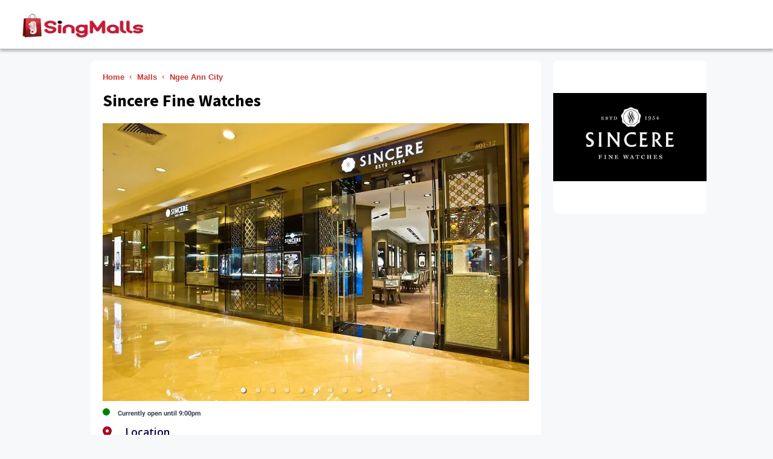

--- FILE ---
content_type: text/html; charset=utf-8
request_url: https://singmalls.app/en/malls/ngee-ann-city/merchants/ngee-ann-city-sincere-fine-watches
body_size: 10825
content:
<!DOCTYPE html><html lang="en"><head><meta charSet="utf-8"/><title>Sincere Fine Watches - Ngee Ann City - SingMalls</title><link rel="shortcut icon" sizes="96x96" href="https://ik.imagekit.io/zbv7hxlnw/static/favicon.ico"/><link rel="shortcut icon" sizes="32x32" href="https://ik.imagekit.io/zbv7hxlnw/static/favicon-32x32.ico"/><link rel="shortcut icon" sizes="48x48" href="https://ik.imagekit.io/zbv7hxlnw/static/favicon-48x48.ico"/><link rel="icon" type="image/png" sizes="32x32" href="https://ik.imagekit.io/zbv7hxlnw/static/favicon-32x32.png"/><link rel="icon" type="image/png" sizes="16x16" href="https://ik.imagekit.io/zbv7hxlnw/static/favicon-16x16.png"/><link rel="apple-touch-icon" href="https://ik.imagekit.io/zbv7hxlnw/static/iconified/apple-touch-icon-180x180.png"/><link rel="manifest" href="/manifest.json"/><link rel="preconnect" href="https://fonts.googleapis.com"/><link rel="preconnect" href="https://fonts.gstatic.com"/><link rel="canonical" href="/en/malls/ngee-ann-city/merchants/ngee-ann-city-sincere-fine-watches"/><style>
        .carousel .control-arrow,.carousel.carousel-slider .control-arrow{-webkit-transition:all .25s ease-in;-moz-transition:all .25s ease-in;-ms-transition:all .25s ease-in;-o-transition:all .25s ease-in;transition:all .25s ease-in;opacity:.4;filter:alpha(opacity=40);position:absolute;z-index:2;top:20px;background:none;border:0;font-size:32px;cursor:pointer}.carousel .control-arrow:hover{opacity:1;filter:alpha(opacity=100)}.carousel .control-arrow:before,.carousel.carousel-slider .control-arrow:before{margin:0 5px;display:inline-block;border-top:8px solid transparent;border-bottom:8px solid transparent;content:&#x27;&#x27;}.carousel .control-disabled.control-arrow{opacity:0;filter:alpha(opacity=0);cursor:inherit;display:none}.carousel .control-prev.control-arrow{left:0}.carousel .control-prev.control-arrow:before{border-right:8px solid #fff}.carousel .control-next.control-arrow{right:0}.carousel .control-next.control-arrow:before{border-left:8px solid #fff}.carousel-root{outline:none}.carousel{position:relative;width:100%}.carousel *{-webkit-box-sizing:border-box;-moz-box-sizing:border-box;box-sizing:border-box}.carousel img{width:100%;display:inline-block;pointer-events:none}.carousel .carousel{position:relative}.carousel .control-arrow{outline:0;border:0;background:none;top:50%;margin-top:-13px;font-size:18px}.carousel .thumbs-wrapper{margin:20px;overflow:hidden}.carousel .thumbs{-webkit-transition:all .15s ease-in;-moz-transition:all .15s ease-in;-ms-transition:all .15s ease-in;-o-transition:all .15s ease-in;transition:all .15s ease-in;-webkit-transform:translate3d(0, 0, 0);-moz-transform:translate3d(0, 0, 0);-ms-transform:translate3d(0, 0, 0);-o-transform:translate3d(0, 0, 0);transform:translate3d(0, 0, 0);position:relative;list-style:none;white-space:nowrap}.carousel .thumb{-webkit-transition:border .15s ease-in;-moz-transition:border .15s ease-in;-ms-transition:border .15s ease-in;-o-transition:border .15s ease-in;transition:border .15s ease-in;display:inline-block;margin-right:6px;white-space:nowrap;overflow:hidden;border:3px solid #fff;padding:2px}.carousel .thumb:focus{border:3px solid #ccc;outline:none}.carousel .thumb.selected,.carousel .thumb:hover{border:3px solid #333}.carousel .thumb img{vertical-align:top}.carousel.carousel-slider{position:relative;margin:0;overflow:hidden}.carousel.carousel-slider .control-arrow{top:0;color:#fff;font-size:26px;bottom:0;margin-top:0;padding:5px}.carousel.carousel-slider .control-arrow:hover{background:rgba(0,0,0,0.2)}.carousel .slider-wrapper{overflow:hidden;margin:auto;width:100%;-webkit-transition:height .15s ease-in;-moz-transition:height .15s ease-in;-ms-transition:height .15s ease-in;-o-transition:height .15s ease-in;transition:height .15s ease-in}.carousel .slider-wrapper.axis-horizontal .slider{-ms-box-orient:horizontal;display:-webkit-box;display:-moz-box;display:-ms-flexbox;display:-moz-flex;display:-webkit-flex;display:flex}.carousel .slider-wrapper.axis-horizontal .slider .slide{flex-direction:column;flex-flow:column}.carousel .slider-wrapper.axis-vertical{-ms-box-orient:horizontal;display:-webkit-box;display:-moz-box;display:-ms-flexbox;display:-moz-flex;display:-webkit-flex;display:flex}.carousel .slider-wrapper.axis-vertical .slider{-webkit-flex-direction:column;flex-direction:column}.carousel .slider{margin:0;padding:0;position:relative;list-style:none;width:100%}.carousel .slider.animated{-webkit-transition:all .35s ease-in-out;-moz-transition:all .35s ease-in-out;-ms-transition:all .35s ease-in-out;-o-transition:all .35s ease-in-out;transition:all .35s ease-in-out}.carousel .slide{min-width:100%;margin:0;position:relative;text-align:center;background:#000}.carousel .slide img{width:100%;vertical-align:top;border:0}.carousel .slide iframe{display:inline-block;width:calc(100% - 80px);margin:0 40px 40px;border:0}.carousel .slide .legend{-webkit-transition:all .5s ease-in-out;-moz-transition:all .5s ease-in-out;-ms-transition:all .5s ease-in-out;-o-transition:all .5s ease-in-out;transition:all .5s ease-in-out;position:absolute;bottom:40px;left:50%;margin-left:-45%;width:90%;border-radius:10px;background:#000;color:#fff;padding:10px;font-size:12px;text-align:center;opacity:0.25;-webkit-transition:opacity .35s ease-in-out;-moz-transition:opacity .35s ease-in-out;-ms-transition:opacity .35s ease-in-out;-o-transition:opacity .35s ease-in-out;transition:opacity .35s ease-in-out}.carousel .control-dots{position:absolute;bottom:0;margin:10px 0;padding:0;text-align:center;width:100%;z-index:1;}@media (min-width: 960px){.carousel .control-dots{bottom:0}}.carousel .control-dots .dot{-webkit-transition:opacity .25s ease-in;-moz-transition:opacity .25s ease-in;-ms-transition:opacity .25s ease-in;-o-transition:opacity .25s ease-in;transition:opacity .25s ease-in;opacity:.3;filter:alpha(opacity=30);box-shadow:1px 1px 2px rgba(0,0,0,0.9);background:#fff;border-radius:50%;width:8px;height:8px;cursor:pointer;display:inline-block;margin:0 8px}.carousel .control-dots .dot.selected,.carousel .control-dots .dot:hover{opacity:1;filter:alpha(opacity=100)}.carousel .carousel-status{position:absolute;top:0;right:0;padding:5px;font-size:10px;text-shadow:1px 1px 1px rgba(0,0,0,0.9);color:#fff}.carousel:hover .slide .legend{opacity:1}
      </style><style>
          :root, :host { --fa-font-solid: normal 900 1em/1 &#x27;Font Awesome 6 Solid&#x27;; --fa-font-regular: normal 400 1em/1 &#x27;Font Awesome 6 Regular&#x27;; --fa-font-light: normal 300 1em/1 &#x27;Font Awesome 6 Light&#x27;; --fa-font-thin: normal 100 1em/1 &#x27;Font Awesome 6 Thin&#x27;; --fa-font-duotone: normal 900 1em/1 &#x27;Font Awesome 6 Duotone&#x27;; --fa-font-sharp-solid: normal 900 1em/1 &#x27;Font Awesome 6 Sharp&#x27;; --fa-font-brands: normal 400 1em/1 &#x27;Font Awesome 6 Brands&#x27;; } svg:not(:root).svg-inline--fa, svg:not(:host).svg-inline--fa { overflow: visible; box-sizing: content-box; } .svg-inline--fa { display: var(--fa-display, inline-block); height: 1em; overflow: visible; vertical-align: -.125em; } .svg-inline--fa.fa-2xs { vertical-align: 0.1em; } .svg-inline--fa.fa-xs { vertical-align: 0em; } .svg-inline--fa.fa-sm { vertical-align: -0.07143em; } .svg-inline--fa.fa-lg { vertical-align: -0.2em; } .svg-inline--fa.fa-xl { vertical-align: -0.25em; } .svg-inline--fa.fa-2xl { vertical-align: -0.3125em; } .svg-inline--fa.fa-pull-left { margin-right: var(--fa-pull-margin, 0.3em); width: auto; } .svg-inline--fa.fa-pull-right { margin-left: var(--fa-pull-margin, 0.3em); width: auto; } .svg-inline--fa.fa-li { width: var(--fa-li-width, 2em); top: 0.25em; } .svg-inline--fa.fa-fw { width: var(--fa-fw-width, 1.25em); } .fa-layers svg.svg-inline--fa { bottom: 0; left: 0; margin: auto; position: absolute; right: 0; top: 0; } .fa-layers-text, .fa-layers-counter { display: inline-block; position: absolute; text-align: center; } .fa-layers { display: inline-block; height: 1em; position: relative; text-align: center; vertical-align: -.125em; width: 1em; } .fa-layers svg.svg-inline--fa { -webkit-transform-origin: center center; transform-origin: center center; } .fa-layers-text { left: 50%; top: 50%; -webkit-transform: translate(-50%, -50%); transform: translate(-50%, -50%); -webkit-transform-origin: center center; transform-origin: center center; } .fa-layers-counter { background-color: var(--fa-counter-background-color, #ff253a); border-radius: var(--fa-counter-border-radius, 1em); box-sizing: border-box; color: var(--fa-inverse, #fff); line-height: var(--fa-counter-line-height, 1); max-width: var(--fa-counter-max-width, 5em); min-width: var(--fa-counter-min-width, 1.5em); overflow: hidden; padding: var(--fa-counter-padding, 0.25em 0.5em); right: var(--fa-right, 0); text-overflow: ellipsis; top: var(--fa-top, 0); -webkit-transform: scale(var(--fa-counter-scale, 0.25)); transform: scale(var(--fa-counter-scale, 0.25)); -webkit-transform-origin: top right; transform-origin: top right; } .fa-layers-bottom-right { bottom: var(--fa-bottom, 0); right: var(--fa-right, 0); top: auto; -webkit-transform: scale(var(--fa-layers-scale, 0.25)); transform: scale(var(--fa-layers-scale, 0.25)); -webkit-transform-origin: bottom right; transform-origin: bottom right; } .fa-layers-bottom-left { bottom: var(--fa-bottom, 0); left: var(--fa-left, 0); right: auto; top: auto; -webkit-transform: scale(var(--fa-layers-scale, 0.25)); transform: scale(var(--fa-layers-scale, 0.25)); -webkit-transform-origin: bottom left; transform-origin: bottom left; } .fa-layers-top-right { top: var(--fa-top, 0); right: var(--fa-right, 0); -webkit-transform: scale(var(--fa-layers-scale, 0.25)); transform: scale(var(--fa-layers-scale, 0.25)); -webkit-transform-origin: top right; transform-origin: top right; } .fa-layers-top-left { left: var(--fa-left, 0); right: auto; top: var(--fa-top, 0); -webkit-transform: scale(var(--fa-layers-scale, 0.25)); transform: scale(var(--fa-layers-scale, 0.25)); -webkit-transform-origin: top left; transform-origin: top left; } .fa-1x { font-size: 1em; } .fa-2x { font-size: 2em; } .fa-3x { font-size: 3em; } .fa-4x { font-size: 4em; } .fa-5x { font-size: 5em; } .fa-6x { font-size: 6em; } .fa-7x { font-size: 7em; } .fa-8x { font-size: 8em; } .fa-9x { font-size: 9em; } .fa-10x { font-size: 10em; } .fa-2xs { font-size: 0.625em; line-height: 0.1em; vertical-align: 0.225em; } .fa-xs { font-size: 0.75em; line-height: 0.08333em; vertical-align: 0.125em; } .fa-sm { font-size: 0.875em; line-height: 0.07143em; vertical-align: 0.05357em; } .fa-lg { font-size: 1.25em; line-height: 0.05em; vertical-align: -0.075em; } .fa-xl { font-size: 1.5em; line-height: 0.04167em; vertical-align: -0.125em; } .fa-2xl { font-size: 2em; line-height: 0.03125em; vertical-align: -0.1875em; } .fa-fw { text-align: center; width: 1.25em; } .fa-ul { list-style-type: none; margin-left: var(--fa-li-margin, 2.5em); padding-left: 0; } .fa-ul &gt; li { position: relative; } .fa-li { left: calc(var(--fa-li-width, 2em) * -1); position: absolute; text-align: center; width: var(--fa-li-width, 2em); line-height: inherit; } .fa-border { border-color: var(--fa-border-color, #eee); border-radius: var(--fa-border-radius, 0.1em); border-style: var(--fa-border-style, solid); border-width: var(--fa-border-width, 0.08em); padding: var(--fa-border-padding, 0.2em 0.25em 0.15em); } .fa-pull-left { float: left; margin-right: var(--fa-pull-margin, 0.3em); } .fa-pull-right { float: right; margin-left: var(--fa-pull-margin, 0.3em); } .fa-beat { -webkit-animation-name: fa-beat; animation-name: fa-beat; -webkit-animation-delay: var(--fa-animation-delay, 0s); animation-delay: var(--fa-animation-delay, 0s); -webkit-animation-direction: var(--fa-animation-direction, normal); animation-direction: var(--fa-animation-direction, normal); -webkit-animation-duration: var(--fa-animation-duration, 1s); animation-duration: var(--fa-animation-duration, 1s); -webkit-animation-iteration-count: var(--fa-animation-iteration-count, infinite); animation-iteration-count: var(--fa-animation-iteration-count, infinite); -webkit-animation-timing-function: var(--fa-animation-timing, ease-in-out); animation-timing-function: var(--fa-animation-timing, ease-in-out); } .fa-bounce { -webkit-animation-name: fa-bounce; animation-name: fa-bounce; -webkit-animation-delay: var(--fa-animation-delay, 0s); animation-delay: var(--fa-animation-delay, 0s); -webkit-animation-direction: var(--fa-animation-direction, normal); animation-direction: var(--fa-animation-direction, normal); -webkit-animation-duration: var(--fa-animation-duration, 1s); animation-duration: var(--fa-animation-duration, 1s); -webkit-animation-iteration-count: var(--fa-animation-iteration-count, infinite); animation-iteration-count: var(--fa-animation-iteration-count, infinite); -webkit-animation-timing-function: var(--fa-animation-timing, cubic-bezier(0.28, 0.84, 0.42, 1)); animation-timing-function: var(--fa-animation-timing, cubic-bezier(0.28, 0.84, 0.42, 1)); } .fa-fade { -webkit-animation-name: fa-fade; animation-name: fa-fade; -webkit-animation-delay: var(--fa-animation-delay, 0s); animation-delay: var(--fa-animation-delay, 0s); -webkit-animation-direction: var(--fa-animation-direction, normal); animation-direction: var(--fa-animation-direction, normal); -webkit-animation-duration: var(--fa-animation-duration, 1s); animation-duration: var(--fa-animation-duration, 1s); -webkit-animation-iteration-count: var(--fa-animation-iteration-count, infinite); animation-iteration-count: var(--fa-animation-iteration-count, infinite); -webkit-animation-timing-function: var(--fa-animation-timing, cubic-bezier(0.4, 0, 0.6, 1)); animation-timing-function: var(--fa-animation-timing, cubic-bezier(0.4, 0, 0.6, 1)); } .fa-beat-fade { -webkit-animation-name: fa-beat-fade; animation-name: fa-beat-fade; -webkit-animation-delay: var(--fa-animation-delay, 0s); animation-delay: var(--fa-animation-delay, 0s); -webkit-animation-direction: var(--fa-animation-direction, normal); animation-direction: var(--fa-animation-direction, normal); -webkit-animation-duration: var(--fa-animation-duration, 1s); animation-duration: var(--fa-animation-duration, 1s); -webkit-animation-iteration-count: var(--fa-animation-iteration-count, infinite); animation-iteration-count: var(--fa-animation-iteration-count, infinite); -webkit-animation-timing-function: var(--fa-animation-timing, cubic-bezier(0.4, 0, 0.6, 1)); animation-timing-function: var(--fa-animation-timing, cubic-bezier(0.4, 0, 0.6, 1)); } .fa-flip { -webkit-animation-name: fa-flip; animation-name: fa-flip; -webkit-animation-delay: var(--fa-animation-delay, 0s); animation-delay: var(--fa-animation-delay, 0s); -webkit-animation-direction: var(--fa-animation-direction, normal); animation-direction: var(--fa-animation-direction, normal); -webkit-animation-duration: var(--fa-animation-duration, 1s); animation-duration: var(--fa-animation-duration, 1s); -webkit-animation-iteration-count: var(--fa-animation-iteration-count, infinite); animation-iteration-count: var(--fa-animation-iteration-count, infinite); -webkit-animation-timing-function: var(--fa-animation-timing, ease-in-out); animation-timing-function: var(--fa-animation-timing, ease-in-out); } .fa-shake { -webkit-animation-name: fa-shake; animation-name: fa-shake; -webkit-animation-delay: var(--fa-animation-delay, 0s); animation-delay: var(--fa-animation-delay, 0s); -webkit-animation-direction: var(--fa-animation-direction, normal); animation-direction: var(--fa-animation-direction, normal); -webkit-animation-duration: var(--fa-animation-duration, 1s); animation-duration: var(--fa-animation-duration, 1s); -webkit-animation-iteration-count: var(--fa-animation-iteration-count, infinite); animation-iteration-count: var(--fa-animation-iteration-count, infinite); -webkit-animation-timing-function: var(--fa-animation-timing, linear); animation-timing-function: var(--fa-animation-timing, linear); } .fa-spin { -webkit-animation-name: fa-spin; animation-name: fa-spin; -webkit-animation-delay: var(--fa-animation-delay, 0s); animation-delay: var(--fa-animation-delay, 0s); -webkit-animation-direction: var(--fa-animation-direction, normal); animation-direction: var(--fa-animation-direction, normal); -webkit-animation-duration: var(--fa-animation-duration, 2s); animation-duration: var(--fa-animation-duration, 2s); -webkit-animation-iteration-count: var(--fa-animation-iteration-count, infinite); animation-iteration-count: var(--fa-animation-iteration-count, infinite); -webkit-animation-timing-function: var(--fa-animation-timing, linear); animation-timing-function: var(--fa-animation-timing, linear); } .fa-spin-reverse { --fa-animation-direction: reverse; } .fa-pulse, .fa-spin-pulse { -webkit-animation-name: fa-spin; animation-name: fa-spin; -webkit-animation-direction: var(--fa-animation-direction, normal); animation-direction: var(--fa-animation-direction, normal); -webkit-animation-duration: var(--fa-animation-duration, 1s); animation-duration: var(--fa-animation-duration, 1s); -webkit-animation-iteration-count: var(--fa-animation-iteration-count, infinite); animation-iteration-count: var(--fa-animation-iteration-count, infinite); -webkit-animation-timing-function: var(--fa-animation-timing, steps(8)); animation-timing-function: var(--fa-animation-timing, steps(8)); } @media (prefers-reduced-motion: reduce) { .fa-beat, .fa-bounce, .fa-fade, .fa-beat-fade, .fa-flip, .fa-pulse, .fa-shake, .fa-spin, .fa-spin-pulse { -webkit-animation-delay: -1ms; animation-delay: -1ms; -webkit-animation-duration: 1ms; animation-duration: 1ms; -webkit-animation-iteration-count: 1; animation-iteration-count: 1; transition-delay: 0s; transition-duration: 0s; } } @-webkit-keyframes fa-beat { 0%, 90% { -webkit-transform: scale(1); transform: scale(1); } 45% { -webkit-transform: scale(var(--fa-beat-scale, 1.25)); transform: scale(var(--fa-beat-scale, 1.25)); } } @keyframes fa-beat { 0%, 90% { -webkit-transform: scale(1); transform: scale(1); } 45% { -webkit-transform: scale(var(--fa-beat-scale, 1.25)); transform: scale(var(--fa-beat-scale, 1.25)); } } @-webkit-keyframes fa-bounce { 0% { -webkit-transform: scale(1, 1) translateY(0); transform: scale(1, 1) translateY(0); } 10% { -webkit-transform: scale(var(--fa-bounce-start-scale-x, 1.1), var(--fa-bounce-start-scale-y, 0.9)) translateY(0); transform: scale(var(--fa-bounce-start-scale-x, 1.1), var(--fa-bounce-start-scale-y, 0.9)) translateY(0); } 30% { -webkit-transform: scale(var(--fa-bounce-jump-scale-x, 0.9), var(--fa-bounce-jump-scale-y, 1.1)) translateY(var(--fa-bounce-height, -0.5em)); transform: scale(var(--fa-bounce-jump-scale-x, 0.9), var(--fa-bounce-jump-scale-y, 1.1)) translateY(var(--fa-bounce-height, -0.5em)); } 50% { -webkit-transform: scale(var(--fa-bounce-land-scale-x, 1.05), var(--fa-bounce-land-scale-y, 0.95)) translateY(0); transform: scale(var(--fa-bounce-land-scale-x, 1.05), var(--fa-bounce-land-scale-y, 0.95)) translateY(0); } 57% { -webkit-transform: scale(1, 1) translateY(var(--fa-bounce-rebound, -0.125em)); transform: scale(1, 1) translateY(var(--fa-bounce-rebound, -0.125em)); } 64% { -webkit-transform: scale(1, 1) translateY(0); transform: scale(1, 1) translateY(0); } 100% { -webkit-transform: scale(1, 1) translateY(0); transform: scale(1, 1) translateY(0); } } @keyframes fa-bounce { 0% { -webkit-transform: scale(1, 1) translateY(0); transform: scale(1, 1) translateY(0); } 10% { -webkit-transform: scale(var(--fa-bounce-start-scale-x, 1.1), var(--fa-bounce-start-scale-y, 0.9)) translateY(0); transform: scale(var(--fa-bounce-start-scale-x, 1.1), var(--fa-bounce-start-scale-y, 0.9)) translateY(0); } 30% { -webkit-transform: scale(var(--fa-bounce-jump-scale-x, 0.9), var(--fa-bounce-jump-scale-y, 1.1)) translateY(var(--fa-bounce-height, -0.5em)); transform: scale(var(--fa-bounce-jump-scale-x, 0.9), var(--fa-bounce-jump-scale-y, 1.1)) translateY(var(--fa-bounce-height, -0.5em)); } 50% { -webkit-transform: scale(var(--fa-bounce-land-scale-x, 1.05), var(--fa-bounce-land-scale-y, 0.95)) translateY(0); transform: scale(var(--fa-bounce-land-scale-x, 1.05), var(--fa-bounce-land-scale-y, 0.95)) translateY(0); } 57% { -webkit-transform: scale(1, 1) translateY(var(--fa-bounce-rebound, -0.125em)); transform: scale(1, 1) translateY(var(--fa-bounce-rebound, -0.125em)); } 64% { -webkit-transform: scale(1, 1) translateY(0); transform: scale(1, 1) translateY(0); } 100% { -webkit-transform: scale(1, 1) translateY(0); transform: scale(1, 1) translateY(0); } } @-webkit-keyframes fa-fade { 50% { opacity: var(--fa-fade-opacity, 0.4); } } @keyframes fa-fade { 50% { opacity: var(--fa-fade-opacity, 0.4); } } @-webkit-keyframes fa-beat-fade { 0%, 100% { opacity: var(--fa-beat-fade-opacity, 0.4); -webkit-transform: scale(1); transform: scale(1); } 50% { opacity: 1; -webkit-transform: scale(var(--fa-beat-fade-scale, 1.125)); transform: scale(var(--fa-beat-fade-scale, 1.125)); } } @keyframes fa-beat-fade { 0%, 100% { opacity: var(--fa-beat-fade-opacity, 0.4); -webkit-transform: scale(1); transform: scale(1); } 50% { opacity: 1; -webkit-transform: scale(var(--fa-beat-fade-scale, 1.125)); transform: scale(var(--fa-beat-fade-scale, 1.125)); } } @-webkit-keyframes fa-flip { 50% { -webkit-transform: rotate3d(var(--fa-flip-x, 0), var(--fa-flip-y, 1), var(--fa-flip-z, 0), var(--fa-flip-angle, -180deg)); transform: rotate3d(var(--fa-flip-x, 0), var(--fa-flip-y, 1), var(--fa-flip-z, 0), var(--fa-flip-angle, -180deg)); } } @keyframes fa-flip { 50% { -webkit-transform: rotate3d(var(--fa-flip-x, 0), var(--fa-flip-y, 1), var(--fa-flip-z, 0), var(--fa-flip-angle, -180deg)); transform: rotate3d(var(--fa-flip-x, 0), var(--fa-flip-y, 1), var(--fa-flip-z, 0), var(--fa-flip-angle, -180deg)); } } @-webkit-keyframes fa-shake { 0% { -webkit-transform: rotate(-15deg); transform: rotate(-15deg); } 4% { -webkit-transform: rotate(15deg); transform: rotate(15deg); } 8%, 24% { -webkit-transform: rotate(-18deg); transform: rotate(-18deg); } 12%, 28% { -webkit-transform: rotate(18deg); transform: rotate(18deg); } 16% { -webkit-transform: rotate(-22deg); transform: rotate(-22deg); } 20% { -webkit-transform: rotate(22deg); transform: rotate(22deg); } 32% { -webkit-transform: rotate(-12deg); transform: rotate(-12deg); } 36% { -webkit-transform: rotate(12deg); transform: rotate(12deg); } 40%, 100% { -webkit-transform: rotate(0deg); transform: rotate(0deg); } } @keyframes fa-shake { 0% { -webkit-transform: rotate(-15deg); transform: rotate(-15deg); } 4% { -webkit-transform: rotate(15deg); transform: rotate(15deg); } 8%, 24% { -webkit-transform: rotate(-18deg); transform: rotate(-18deg); } 12%, 28% { -webkit-transform: rotate(18deg); transform: rotate(18deg); } 16% { -webkit-transform: rotate(-22deg); transform: rotate(-22deg); } 20% { -webkit-transform: rotate(22deg); transform: rotate(22deg); } 32% { -webkit-transform: rotate(-12deg); transform: rotate(-12deg); } 36% { -webkit-transform: rotate(12deg); transform: rotate(12deg); } 40%, 100% { -webkit-transform: rotate(0deg); transform: rotate(0deg); } } @-webkit-keyframes fa-spin { 0% { -webkit-transform: rotate(0deg); transform: rotate(0deg); } 100% { -webkit-transform: rotate(360deg); transform: rotate(360deg); } } @keyframes fa-spin { 0% { -webkit-transform: rotate(0deg); transform: rotate(0deg); } 100% { -webkit-transform: rotate(360deg); transform: rotate(360deg); } } .fa-rotate-90 { -webkit-transform: rotate(90deg); transform: rotate(90deg); } .fa-rotate-180 { -webkit-transform: rotate(180deg); transform: rotate(180deg); } .fa-rotate-270 { -webkit-transform: rotate(270deg); transform: rotate(270deg); } .fa-flip-horizontal { -webkit-transform: scale(-1, 1); transform: scale(-1, 1); } .fa-flip-vertical { -webkit-transform: scale(1, -1); transform: scale(1, -1); } .fa-flip-both, .fa-flip-horizontal.fa-flip-vertical { -webkit-transform: scale(-1, -1); transform: scale(-1, -1); } .fa-rotate-by { -webkit-transform: rotate(var(--fa-rotate-angle, none)); transform: rotate(var(--fa-rotate-angle, none)); } .fa-stack { display: inline-block; vertical-align: middle; height: 2em; position: relative; width: 2.5em; } .fa-stack-1x, .fa-stack-2x { bottom: 0; left: 0; margin: auto; position: absolute; right: 0; top: 0; z-index: var(--fa-stack-z-index, auto); } .svg-inline--fa.fa-stack-1x { height: 1em; width: 1.25em; } .svg-inline--fa.fa-stack-2x { height: 2em; width: 2.5em; } .fa-inverse { color: var(--fa-inverse, #fff); } .sr-only, .fa-sr-only { position: absolute; width: 1px; height: 1px; padding: 0; margin: -1px; overflow: hidden; clip: rect(0, 0, 0, 0); white-space: nowrap; border-width: 0; } .sr-only-focusable:not(:focus), .fa-sr-only-focusable:not(:focus) { position: absolute; width: 1px; height: 1px; padding: 0; margin: -1px; overflow: hidden; clip: rect(0, 0, 0, 0); white-space: nowrap; border-width: 0; } .svg-inline--fa .fa-primary { fill: var(--fa-primary-color, currentColor); opacity: var(--fa-primary-opacity, 1); } .svg-inline--fa .fa-secondary { fill: var(--fa-secondary-color, currentColor); opacity: var(--fa-secondary-opacity, 0.4); } .svg-inline--fa.fa-swap-opacity .fa-primary { opacity: var(--fa-secondary-opacity, 0.4); } .svg-inline--fa.fa-swap-opacity .fa-secondary { opacity: var(--fa-primary-opacity, 1); } .svg-inline--fa mask .fa-primary, .svg-inline--fa mask .fa-secondary { fill: black; } .fad.fa-inverse, .fa-duotone.fa-inverse { color: var(--fa-inverse, #fff);
      </style><meta name="viewport" content="width=device-width, initial-scale=1"/><meta name="theme-color" content="#ff3e51"/><meta name="apple-mobile-web-app-status-bar" content="#ff3e51"/><meta content="en" http-equiv="Content-Language"/><meta content="text/html; charset=UTF-8" http-equiv="Content-Type"/><meta content="SingMalls" name="application-name"/><meta name="description" content="Sincere Fine Watches at undefined"/><meta name="title" content="Sincere Fine Watches - Ngee Ann City - SingMalls"/><meta name="keywords" content="sincere fine watches ngee ann city, ngee ann city sincere fine watches, sincere fine watches singapore ngee ann city, sincere fine watches ngee ann city opening hours, sincere fine watches ngee ann city branch, sincere fine watches ngee ann city outlet"/><meta property="fb:app_id" content="1718827264951976"/><meta property="og:locale" content="en_SG"/><meta property="og:type" content="website"/><meta property="og:url" content="/en/malls/ngee-ann-city/merchants/ngee-ann-city-sincere-fine-watches"/><meta property="og:title" content="Sincere Fine Watches - Ngee Ann City - SingMalls"/><meta property="og:description" content="Sincere Fine Watches at undefined"/><meta property="og:site_name" content="SingMalls"/><meta name="twitter:card" content="summary_large_image"/><meta name="twitter:description" content="Sincere Fine Watches at undefined"/><meta name="twitter:title" content="Sincere Fine Watches - Ngee Ann City - SingMalls"/><link rel="preload" as="image" imageSrcSet="https://ik.imagekit.io/zbv7hxlnw/googleMerchantImages/ngee-ann-city/ngee-ann-city-sincere-fine-watches/00_undefined?tr=w-16%2Cq-70 16w, https://ik.imagekit.io/zbv7hxlnw/googleMerchantImages/ngee-ann-city/ngee-ann-city-sincere-fine-watches/00_undefined?tr=w-32%2Cq-70 32w, https://ik.imagekit.io/zbv7hxlnw/googleMerchantImages/ngee-ann-city/ngee-ann-city-sincere-fine-watches/00_undefined?tr=w-48%2Cq-70 48w, https://ik.imagekit.io/zbv7hxlnw/googleMerchantImages/ngee-ann-city/ngee-ann-city-sincere-fine-watches/00_undefined?tr=w-64%2Cq-70 64w, https://ik.imagekit.io/zbv7hxlnw/googleMerchantImages/ngee-ann-city/ngee-ann-city-sincere-fine-watches/00_undefined?tr=w-96%2Cq-70 96w, https://ik.imagekit.io/zbv7hxlnw/googleMerchantImages/ngee-ann-city/ngee-ann-city-sincere-fine-watches/00_undefined?tr=w-120%2Cq-70 120w, https://ik.imagekit.io/zbv7hxlnw/googleMerchantImages/ngee-ann-city/ngee-ann-city-sincere-fine-watches/00_undefined?tr=w-128%2Cq-70 128w, https://ik.imagekit.io/zbv7hxlnw/googleMerchantImages/ngee-ann-city/ngee-ann-city-sincere-fine-watches/00_undefined?tr=w-180%2Cq-70 180w, https://ik.imagekit.io/zbv7hxlnw/googleMerchantImages/ngee-ann-city/ngee-ann-city-sincere-fine-watches/00_undefined?tr=w-240%2Cq-70 240w, https://ik.imagekit.io/zbv7hxlnw/googleMerchantImages/ngee-ann-city/ngee-ann-city-sincere-fine-watches/00_undefined?tr=w-256%2Cq-70 256w, https://ik.imagekit.io/zbv7hxlnw/googleMerchantImages/ngee-ann-city/ngee-ann-city-sincere-fine-watches/00_undefined?tr=w-300%2Cq-70 300w, https://ik.imagekit.io/zbv7hxlnw/googleMerchantImages/ngee-ann-city/ngee-ann-city-sincere-fine-watches/00_undefined?tr=w-340%2Cq-70 340w, https://ik.imagekit.io/zbv7hxlnw/googleMerchantImages/ngee-ann-city/ngee-ann-city-sincere-fine-watches/00_undefined?tr=w-384%2Cq-70 384w, https://ik.imagekit.io/zbv7hxlnw/googleMerchantImages/ngee-ann-city/ngee-ann-city-sincere-fine-watches/00_undefined?tr=w-400%2Cq-70 400w, https://ik.imagekit.io/zbv7hxlnw/googleMerchantImages/ngee-ann-city/ngee-ann-city-sincere-fine-watches/00_undefined?tr=w-482%2Cq-70 482w, https://ik.imagekit.io/zbv7hxlnw/googleMerchantImages/ngee-ann-city/ngee-ann-city-sincere-fine-watches/00_undefined?tr=w-640%2Cq-70 640w, https://ik.imagekit.io/zbv7hxlnw/googleMerchantImages/ngee-ann-city/ngee-ann-city-sincere-fine-watches/00_undefined?tr=w-706%2Cq-70 706w" imageSizes="(max-width: 420px) 420w, (max-width: 540px) 540w, (max-width: 640px) 640w, 706w" fetchpriority="high"/><meta name="next-head-count" content="34"/><link rel="preload" href="/_next/static/css/0f4493498141865f.css" as="style" crossorigin=""/><link rel="stylesheet" href="/_next/static/css/0f4493498141865f.css" crossorigin="" data-n-g=""/><link rel="preload" href="/_next/static/css/34c36d4bd3e19cd5.css" as="style" crossorigin=""/><link rel="stylesheet" href="/_next/static/css/34c36d4bd3e19cd5.css" crossorigin="" data-n-p=""/><noscript data-n-css=""></noscript><script defer="" crossorigin="" nomodule="" src="/_next/static/chunks/polyfills-c67a75d1b6f99dc8.js"></script><script src="/_next/static/chunks/webpack-c5a668cdb5dc5d25.js" defer="" crossorigin=""></script><script src="/_next/static/chunks/framework-df1d94e4194f3932.js" defer="" crossorigin=""></script><script src="/_next/static/chunks/main-c6547e6cdf553282.js" defer="" crossorigin=""></script><script src="/_next/static/chunks/pages/_app-96856a20058b0f0a.js" defer="" crossorigin=""></script><script src="/_next/static/chunks/252f366e-d624849933091fe1.js" defer="" crossorigin=""></script><script src="/_next/static/chunks/2cca2479-07b5072a479b1718.js" defer="" crossorigin=""></script><script src="/_next/static/chunks/2991-9c943a891e0230d3.js" defer="" crossorigin=""></script><script src="/_next/static/chunks/1214-2bf053b4cb2c6c51.js" defer="" crossorigin=""></script><script src="/_next/static/chunks/pages/en/malls/%5BsiteId%5D/merchants/%5BmerchantId%5D-8e451c705e9e4eed.js" defer="" crossorigin=""></script><script src="/_next/static/hXW4tsHDY1zmGvxIsfxZR/_buildManifest.js" defer="" crossorigin=""></script><script src="/_next/static/hXW4tsHDY1zmGvxIsfxZR/_ssgManifest.js" defer="" crossorigin=""></script></head><body><div id="__next"><div class="app-loader"></div><header id="header" class="AppBar_appBar__cRJx6 AppBar_bgTransparent__PhX0O" style="height:50px"><nav id="topnav"><div class="AppBar_flexContainer__Opac1"><div class="AppBar_inlineBlock__VYmJO AppBar_navLeft__Fqadt"><a href="/en/malls/ngee-ann-city/directory"><div class="AppBar_iconContainer__SChRP"><div class="AppBar_iconInset__nD2cT"><svg aria-hidden="true" focusable="false" data-prefix="fas" data-icon="arrow-left" class="svg-inline--fa fa-arrow-left fa-10x AppBar_icon__I__de" role="img" xmlns="http://www.w3.org/2000/svg" viewBox="0 0 448 512" color="white"><path fill="currentColor" d="M9.4 233.4c-12.5 12.5-12.5 32.8 0 45.3l160 160c12.5 12.5 32.8 12.5 45.3 0s12.5-32.8 0-45.3L109.2 288 416 288c17.7 0 32-14.3 32-32s-14.3-32-32-32l-306.7 0L214.6 118.6c12.5-12.5 12.5-32.8 0-45.3s-32.8-12.5-45.3 0l-160 160z"></path></svg></div></div></a></div><h1 class="AppBar_title__LInPm AppBar_inlineBlock__VYmJO">Sincere Fine Watches</h1><div class="AppBar_inlineBlock__VYmJO AppBar_navRight__moAMm"><div class="AppBar_iconContainer__SChRP"><a href="#" class="AppBar_iconInset__nD2cT"><svg aria-hidden="true" focusable="false" data-prefix="fas" data-icon="share-nodes" class="svg-inline--fa fa-share-nodes fa-10x AppBar_icon__I__de" role="img" xmlns="http://www.w3.org/2000/svg" viewBox="0 0 448 512" color="white"><path fill="currentColor" d="M352 224c53 0 96-43 96-96s-43-96-96-96s-96 43-96 96c0 4 .2 8 .7 11.9l-94.1 47C145.4 170.2 121.9 160 96 160c-53 0-96 43-96 96s43 96 96 96c25.9 0 49.4-10.2 66.6-26.9l94.1 47c-.5 3.9-.7 7.8-.7 11.9c0 53 43 96 96 96s96-43 96-96s-43-96-96-96c-25.9 0-49.4 10.2-66.6 26.9l-94.1-47c.5-3.9 .7-7.8 .7-11.9s-.2-8-.7-11.9l94.1-47C302.6 213.8 326.1 224 352 224z"></path></svg></a></div></div></div></nav></header><script type="application/ld+json">{"@context":"https://schema.org","@type":"BreadcrumbList","itemListElement":[{"@type":"ListItem","position":1,"item":{"@id":"https://singmalls.app/en/#breadcrumb","name":"Home"}},{"@type":"ListItem","position":2,"item":{"@id":"https://singmalls.app/en/malls/#breadcrumb","name":"Malls"}},{"@type":"ListItem","position":3,"item":{"@id":"https://singmalls.app/en/malls/ngee-ann-city/directory/#breadcrumb","name":"Ngee Ann City"}},{"@type":"ListItem","position":4,"item":{"@id":"https://singmalls.app/en/malls/ngee-ann-city/merchants/ngee-ann-city-sincere-fine-watches/#breadcrumb","name":"Sincere Fine Watches"}}]}</script><script type="application/ld+json">{"@context":"http://schema.org","@type":"Store","@id":"https://singmalls.app/en/malls/ngee-ann-city/merchants/ngee-ann-city-sincere-fine-watches/#website","name":"Sincere Fine Watches","url":"http://www.sincere.com.sg/","address":{"@type":"PostalAddress","streetAddress":"undefined, Sincere Fine Watches, Ngee Ann City, 391 Orchard Rd","postalCode":"238873","addressCountry":"SG"},"image":"https://ik.imagekit.io/zbv7hxlnw/googleMerchantImages/ngee-ann-city/ngee-ann-city-sincere-fine-watches/00_undefined?tr=w-600%2Cq-60","logo":"https://ik.imagekit.io/zbv7hxlnw/merchantLogos/ngee-ann-city/ngee-ann-city-sincere-fine-watches/3658-Sincere-Fine-Watches.jpg?tr=w-275&q-60","telephone":"+6567330618","geo":{"@type":"GeoCoordinates","latitude":1.3030132,"longitude":103.8340219}}</script><div id="merchantDetail" class="MerchantDetail_container__tnoVx"><div class="MerchantDetail_hero__rJ0wY"><div class="carousel-root"><div class="carousel carousel-slider" style="width:100%"><ul class="control-dots"><li class="dot selected" value="0" role="button" tabindex="0" aria-label="slide item 1"></li><li class="dot" value="1" role="button" tabindex="0" aria-label="slide item 2"></li><li class="dot" value="2" role="button" tabindex="0" aria-label="slide item 3"></li><li class="dot" value="3" role="button" tabindex="0" aria-label="slide item 4"></li><li class="dot" value="4" role="button" tabindex="0" aria-label="slide item 5"></li><li class="dot" value="5" role="button" tabindex="0" aria-label="slide item 6"></li><li class="dot" value="6" role="button" tabindex="0" aria-label="slide item 7"></li><li class="dot" value="7" role="button" tabindex="0" aria-label="slide item 8"></li><li class="dot" value="8" role="button" tabindex="0" aria-label="slide item 9"></li><li class="dot" value="9" role="button" tabindex="0" aria-label="slide item 10"></li><li class="dot" value="10" role="button" tabindex="0" aria-label="slide item 11"></li></ul><button type="button" aria-label="previous slide / item" class="control-arrow control-prev control-disabled"></button><div class="slider-wrapper axis-horizontal"><ul class="slider animated" style="-webkit-transform:translate3d(0,0,0);-ms-transform:translate3d(0,0,0);-o-transform:translate3d(0,0,0);transform:translate3d(0,0,0);-webkit-transition-duration:0ms;-moz-transition-duration:0ms;-o-transition-duration:0ms;transition-duration:0ms;-ms-transition-duration:0ms"><li class="slide selected previous"><div class="MerchantDetail_heroImageContainer__n_OwA"><img alt="Sincere Fine Watches at Ngee Ann City" fetchpriority="high" decoding="async" data-nimg="fill" style="position:absolute;height:100%;width:100%;left:0;top:0;right:0;bottom:0;object-fit:cover;color:transparent" sizes="(max-width: 420px) 420w, (max-width: 540px) 540w, (max-width: 640px) 640w, 706w" srcSet="https://ik.imagekit.io/zbv7hxlnw/googleMerchantImages/ngee-ann-city/ngee-ann-city-sincere-fine-watches/00_undefined?tr=w-16%2Cq-70 16w, https://ik.imagekit.io/zbv7hxlnw/googleMerchantImages/ngee-ann-city/ngee-ann-city-sincere-fine-watches/00_undefined?tr=w-32%2Cq-70 32w, https://ik.imagekit.io/zbv7hxlnw/googleMerchantImages/ngee-ann-city/ngee-ann-city-sincere-fine-watches/00_undefined?tr=w-48%2Cq-70 48w, https://ik.imagekit.io/zbv7hxlnw/googleMerchantImages/ngee-ann-city/ngee-ann-city-sincere-fine-watches/00_undefined?tr=w-64%2Cq-70 64w, https://ik.imagekit.io/zbv7hxlnw/googleMerchantImages/ngee-ann-city/ngee-ann-city-sincere-fine-watches/00_undefined?tr=w-96%2Cq-70 96w, https://ik.imagekit.io/zbv7hxlnw/googleMerchantImages/ngee-ann-city/ngee-ann-city-sincere-fine-watches/00_undefined?tr=w-120%2Cq-70 120w, https://ik.imagekit.io/zbv7hxlnw/googleMerchantImages/ngee-ann-city/ngee-ann-city-sincere-fine-watches/00_undefined?tr=w-128%2Cq-70 128w, https://ik.imagekit.io/zbv7hxlnw/googleMerchantImages/ngee-ann-city/ngee-ann-city-sincere-fine-watches/00_undefined?tr=w-180%2Cq-70 180w, https://ik.imagekit.io/zbv7hxlnw/googleMerchantImages/ngee-ann-city/ngee-ann-city-sincere-fine-watches/00_undefined?tr=w-240%2Cq-70 240w, https://ik.imagekit.io/zbv7hxlnw/googleMerchantImages/ngee-ann-city/ngee-ann-city-sincere-fine-watches/00_undefined?tr=w-256%2Cq-70 256w, https://ik.imagekit.io/zbv7hxlnw/googleMerchantImages/ngee-ann-city/ngee-ann-city-sincere-fine-watches/00_undefined?tr=w-300%2Cq-70 300w, https://ik.imagekit.io/zbv7hxlnw/googleMerchantImages/ngee-ann-city/ngee-ann-city-sincere-fine-watches/00_undefined?tr=w-340%2Cq-70 340w, https://ik.imagekit.io/zbv7hxlnw/googleMerchantImages/ngee-ann-city/ngee-ann-city-sincere-fine-watches/00_undefined?tr=w-384%2Cq-70 384w, https://ik.imagekit.io/zbv7hxlnw/googleMerchantImages/ngee-ann-city/ngee-ann-city-sincere-fine-watches/00_undefined?tr=w-400%2Cq-70 400w, https://ik.imagekit.io/zbv7hxlnw/googleMerchantImages/ngee-ann-city/ngee-ann-city-sincere-fine-watches/00_undefined?tr=w-482%2Cq-70 482w, https://ik.imagekit.io/zbv7hxlnw/googleMerchantImages/ngee-ann-city/ngee-ann-city-sincere-fine-watches/00_undefined?tr=w-640%2Cq-70 640w, https://ik.imagekit.io/zbv7hxlnw/googleMerchantImages/ngee-ann-city/ngee-ann-city-sincere-fine-watches/00_undefined?tr=w-706%2Cq-70 706w" src="https://ik.imagekit.io/zbv7hxlnw/googleMerchantImages/ngee-ann-city/ngee-ann-city-sincere-fine-watches/00_undefined?tr=w-706%2Cq-70"/></div></li><li class="slide"><div class="MerchantDetail_heroImageContainer__n_OwA"><img alt="Sincere Fine Watches at Ngee Ann City" loading="lazy" decoding="async" data-nimg="fill" style="position:absolute;height:100%;width:100%;left:0;top:0;right:0;bottom:0;object-fit:cover;color:transparent" sizes="(max-width: 420px) 420w, (max-width: 540px) 540w, (max-width: 640px) 640w, 706w" srcSet="https://ik.imagekit.io/zbv7hxlnw/googleMerchantImages/ngee-ann-city/ngee-ann-city-sincere-fine-watches/01_undefined?tr=w-16%2Cq-70 16w, https://ik.imagekit.io/zbv7hxlnw/googleMerchantImages/ngee-ann-city/ngee-ann-city-sincere-fine-watches/01_undefined?tr=w-32%2Cq-70 32w, https://ik.imagekit.io/zbv7hxlnw/googleMerchantImages/ngee-ann-city/ngee-ann-city-sincere-fine-watches/01_undefined?tr=w-48%2Cq-70 48w, https://ik.imagekit.io/zbv7hxlnw/googleMerchantImages/ngee-ann-city/ngee-ann-city-sincere-fine-watches/01_undefined?tr=w-64%2Cq-70 64w, https://ik.imagekit.io/zbv7hxlnw/googleMerchantImages/ngee-ann-city/ngee-ann-city-sincere-fine-watches/01_undefined?tr=w-96%2Cq-70 96w, https://ik.imagekit.io/zbv7hxlnw/googleMerchantImages/ngee-ann-city/ngee-ann-city-sincere-fine-watches/01_undefined?tr=w-120%2Cq-70 120w, https://ik.imagekit.io/zbv7hxlnw/googleMerchantImages/ngee-ann-city/ngee-ann-city-sincere-fine-watches/01_undefined?tr=w-128%2Cq-70 128w, https://ik.imagekit.io/zbv7hxlnw/googleMerchantImages/ngee-ann-city/ngee-ann-city-sincere-fine-watches/01_undefined?tr=w-180%2Cq-70 180w, https://ik.imagekit.io/zbv7hxlnw/googleMerchantImages/ngee-ann-city/ngee-ann-city-sincere-fine-watches/01_undefined?tr=w-240%2Cq-70 240w, https://ik.imagekit.io/zbv7hxlnw/googleMerchantImages/ngee-ann-city/ngee-ann-city-sincere-fine-watches/01_undefined?tr=w-256%2Cq-70 256w, https://ik.imagekit.io/zbv7hxlnw/googleMerchantImages/ngee-ann-city/ngee-ann-city-sincere-fine-watches/01_undefined?tr=w-300%2Cq-70 300w, https://ik.imagekit.io/zbv7hxlnw/googleMerchantImages/ngee-ann-city/ngee-ann-city-sincere-fine-watches/01_undefined?tr=w-340%2Cq-70 340w, https://ik.imagekit.io/zbv7hxlnw/googleMerchantImages/ngee-ann-city/ngee-ann-city-sincere-fine-watches/01_undefined?tr=w-384%2Cq-70 384w, https://ik.imagekit.io/zbv7hxlnw/googleMerchantImages/ngee-ann-city/ngee-ann-city-sincere-fine-watches/01_undefined?tr=w-400%2Cq-70 400w, https://ik.imagekit.io/zbv7hxlnw/googleMerchantImages/ngee-ann-city/ngee-ann-city-sincere-fine-watches/01_undefined?tr=w-482%2Cq-70 482w, https://ik.imagekit.io/zbv7hxlnw/googleMerchantImages/ngee-ann-city/ngee-ann-city-sincere-fine-watches/01_undefined?tr=w-640%2Cq-70 640w, https://ik.imagekit.io/zbv7hxlnw/googleMerchantImages/ngee-ann-city/ngee-ann-city-sincere-fine-watches/01_undefined?tr=w-706%2Cq-70 706w" src="https://ik.imagekit.io/zbv7hxlnw/googleMerchantImages/ngee-ann-city/ngee-ann-city-sincere-fine-watches/01_undefined?tr=w-706%2Cq-70"/></div></li><li class="slide"><div class="MerchantDetail_heroImageContainer__n_OwA"><img alt="Sincere Fine Watches at Ngee Ann City" loading="lazy" decoding="async" data-nimg="fill" style="position:absolute;height:100%;width:100%;left:0;top:0;right:0;bottom:0;object-fit:cover;color:transparent" sizes="(max-width: 420px) 420w, (max-width: 540px) 540w, (max-width: 640px) 640w, 706w" srcSet="https://ik.imagekit.io/zbv7hxlnw/googleMerchantImages/ngee-ann-city/ngee-ann-city-sincere-fine-watches/02_undefined?tr=w-16%2Cq-70 16w, https://ik.imagekit.io/zbv7hxlnw/googleMerchantImages/ngee-ann-city/ngee-ann-city-sincere-fine-watches/02_undefined?tr=w-32%2Cq-70 32w, https://ik.imagekit.io/zbv7hxlnw/googleMerchantImages/ngee-ann-city/ngee-ann-city-sincere-fine-watches/02_undefined?tr=w-48%2Cq-70 48w, https://ik.imagekit.io/zbv7hxlnw/googleMerchantImages/ngee-ann-city/ngee-ann-city-sincere-fine-watches/02_undefined?tr=w-64%2Cq-70 64w, https://ik.imagekit.io/zbv7hxlnw/googleMerchantImages/ngee-ann-city/ngee-ann-city-sincere-fine-watches/02_undefined?tr=w-96%2Cq-70 96w, https://ik.imagekit.io/zbv7hxlnw/googleMerchantImages/ngee-ann-city/ngee-ann-city-sincere-fine-watches/02_undefined?tr=w-120%2Cq-70 120w, https://ik.imagekit.io/zbv7hxlnw/googleMerchantImages/ngee-ann-city/ngee-ann-city-sincere-fine-watches/02_undefined?tr=w-128%2Cq-70 128w, https://ik.imagekit.io/zbv7hxlnw/googleMerchantImages/ngee-ann-city/ngee-ann-city-sincere-fine-watches/02_undefined?tr=w-180%2Cq-70 180w, https://ik.imagekit.io/zbv7hxlnw/googleMerchantImages/ngee-ann-city/ngee-ann-city-sincere-fine-watches/02_undefined?tr=w-240%2Cq-70 240w, https://ik.imagekit.io/zbv7hxlnw/googleMerchantImages/ngee-ann-city/ngee-ann-city-sincere-fine-watches/02_undefined?tr=w-256%2Cq-70 256w, https://ik.imagekit.io/zbv7hxlnw/googleMerchantImages/ngee-ann-city/ngee-ann-city-sincere-fine-watches/02_undefined?tr=w-300%2Cq-70 300w, https://ik.imagekit.io/zbv7hxlnw/googleMerchantImages/ngee-ann-city/ngee-ann-city-sincere-fine-watches/02_undefined?tr=w-340%2Cq-70 340w, https://ik.imagekit.io/zbv7hxlnw/googleMerchantImages/ngee-ann-city/ngee-ann-city-sincere-fine-watches/02_undefined?tr=w-384%2Cq-70 384w, https://ik.imagekit.io/zbv7hxlnw/googleMerchantImages/ngee-ann-city/ngee-ann-city-sincere-fine-watches/02_undefined?tr=w-400%2Cq-70 400w, https://ik.imagekit.io/zbv7hxlnw/googleMerchantImages/ngee-ann-city/ngee-ann-city-sincere-fine-watches/02_undefined?tr=w-482%2Cq-70 482w, https://ik.imagekit.io/zbv7hxlnw/googleMerchantImages/ngee-ann-city/ngee-ann-city-sincere-fine-watches/02_undefined?tr=w-640%2Cq-70 640w, https://ik.imagekit.io/zbv7hxlnw/googleMerchantImages/ngee-ann-city/ngee-ann-city-sincere-fine-watches/02_undefined?tr=w-706%2Cq-70 706w" src="https://ik.imagekit.io/zbv7hxlnw/googleMerchantImages/ngee-ann-city/ngee-ann-city-sincere-fine-watches/02_undefined?tr=w-706%2Cq-70"/></div></li><li class="slide"><div class="MerchantDetail_heroImageContainer__n_OwA"><img alt="Sincere Fine Watches at Ngee Ann City" loading="lazy" decoding="async" data-nimg="fill" style="position:absolute;height:100%;width:100%;left:0;top:0;right:0;bottom:0;object-fit:cover;color:transparent" sizes="(max-width: 420px) 420w, (max-width: 540px) 540w, (max-width: 640px) 640w, 706w" srcSet="https://ik.imagekit.io/zbv7hxlnw/googleMerchantImages/ngee-ann-city/ngee-ann-city-sincere-fine-watches/03_undefined?tr=w-16%2Cq-70 16w, https://ik.imagekit.io/zbv7hxlnw/googleMerchantImages/ngee-ann-city/ngee-ann-city-sincere-fine-watches/03_undefined?tr=w-32%2Cq-70 32w, https://ik.imagekit.io/zbv7hxlnw/googleMerchantImages/ngee-ann-city/ngee-ann-city-sincere-fine-watches/03_undefined?tr=w-48%2Cq-70 48w, https://ik.imagekit.io/zbv7hxlnw/googleMerchantImages/ngee-ann-city/ngee-ann-city-sincere-fine-watches/03_undefined?tr=w-64%2Cq-70 64w, https://ik.imagekit.io/zbv7hxlnw/googleMerchantImages/ngee-ann-city/ngee-ann-city-sincere-fine-watches/03_undefined?tr=w-96%2Cq-70 96w, https://ik.imagekit.io/zbv7hxlnw/googleMerchantImages/ngee-ann-city/ngee-ann-city-sincere-fine-watches/03_undefined?tr=w-120%2Cq-70 120w, https://ik.imagekit.io/zbv7hxlnw/googleMerchantImages/ngee-ann-city/ngee-ann-city-sincere-fine-watches/03_undefined?tr=w-128%2Cq-70 128w, https://ik.imagekit.io/zbv7hxlnw/googleMerchantImages/ngee-ann-city/ngee-ann-city-sincere-fine-watches/03_undefined?tr=w-180%2Cq-70 180w, https://ik.imagekit.io/zbv7hxlnw/googleMerchantImages/ngee-ann-city/ngee-ann-city-sincere-fine-watches/03_undefined?tr=w-240%2Cq-70 240w, https://ik.imagekit.io/zbv7hxlnw/googleMerchantImages/ngee-ann-city/ngee-ann-city-sincere-fine-watches/03_undefined?tr=w-256%2Cq-70 256w, https://ik.imagekit.io/zbv7hxlnw/googleMerchantImages/ngee-ann-city/ngee-ann-city-sincere-fine-watches/03_undefined?tr=w-300%2Cq-70 300w, https://ik.imagekit.io/zbv7hxlnw/googleMerchantImages/ngee-ann-city/ngee-ann-city-sincere-fine-watches/03_undefined?tr=w-340%2Cq-70 340w, https://ik.imagekit.io/zbv7hxlnw/googleMerchantImages/ngee-ann-city/ngee-ann-city-sincere-fine-watches/03_undefined?tr=w-384%2Cq-70 384w, https://ik.imagekit.io/zbv7hxlnw/googleMerchantImages/ngee-ann-city/ngee-ann-city-sincere-fine-watches/03_undefined?tr=w-400%2Cq-70 400w, https://ik.imagekit.io/zbv7hxlnw/googleMerchantImages/ngee-ann-city/ngee-ann-city-sincere-fine-watches/03_undefined?tr=w-482%2Cq-70 482w, https://ik.imagekit.io/zbv7hxlnw/googleMerchantImages/ngee-ann-city/ngee-ann-city-sincere-fine-watches/03_undefined?tr=w-640%2Cq-70 640w, https://ik.imagekit.io/zbv7hxlnw/googleMerchantImages/ngee-ann-city/ngee-ann-city-sincere-fine-watches/03_undefined?tr=w-706%2Cq-70 706w" src="https://ik.imagekit.io/zbv7hxlnw/googleMerchantImages/ngee-ann-city/ngee-ann-city-sincere-fine-watches/03_undefined?tr=w-706%2Cq-70"/></div></li><li class="slide"><div class="MerchantDetail_heroImageContainer__n_OwA"><img alt="Sincere Fine Watches at Ngee Ann City" loading="lazy" decoding="async" data-nimg="fill" style="position:absolute;height:100%;width:100%;left:0;top:0;right:0;bottom:0;object-fit:cover;color:transparent" sizes="(max-width: 420px) 420w, (max-width: 540px) 540w, (max-width: 640px) 640w, 706w" srcSet="https://ik.imagekit.io/zbv7hxlnw/googleMerchantImages/ngee-ann-city/ngee-ann-city-sincere-fine-watches/04_undefined?tr=w-16%2Cq-70 16w, https://ik.imagekit.io/zbv7hxlnw/googleMerchantImages/ngee-ann-city/ngee-ann-city-sincere-fine-watches/04_undefined?tr=w-32%2Cq-70 32w, https://ik.imagekit.io/zbv7hxlnw/googleMerchantImages/ngee-ann-city/ngee-ann-city-sincere-fine-watches/04_undefined?tr=w-48%2Cq-70 48w, https://ik.imagekit.io/zbv7hxlnw/googleMerchantImages/ngee-ann-city/ngee-ann-city-sincere-fine-watches/04_undefined?tr=w-64%2Cq-70 64w, https://ik.imagekit.io/zbv7hxlnw/googleMerchantImages/ngee-ann-city/ngee-ann-city-sincere-fine-watches/04_undefined?tr=w-96%2Cq-70 96w, https://ik.imagekit.io/zbv7hxlnw/googleMerchantImages/ngee-ann-city/ngee-ann-city-sincere-fine-watches/04_undefined?tr=w-120%2Cq-70 120w, https://ik.imagekit.io/zbv7hxlnw/googleMerchantImages/ngee-ann-city/ngee-ann-city-sincere-fine-watches/04_undefined?tr=w-128%2Cq-70 128w, https://ik.imagekit.io/zbv7hxlnw/googleMerchantImages/ngee-ann-city/ngee-ann-city-sincere-fine-watches/04_undefined?tr=w-180%2Cq-70 180w, https://ik.imagekit.io/zbv7hxlnw/googleMerchantImages/ngee-ann-city/ngee-ann-city-sincere-fine-watches/04_undefined?tr=w-240%2Cq-70 240w, https://ik.imagekit.io/zbv7hxlnw/googleMerchantImages/ngee-ann-city/ngee-ann-city-sincere-fine-watches/04_undefined?tr=w-256%2Cq-70 256w, https://ik.imagekit.io/zbv7hxlnw/googleMerchantImages/ngee-ann-city/ngee-ann-city-sincere-fine-watches/04_undefined?tr=w-300%2Cq-70 300w, https://ik.imagekit.io/zbv7hxlnw/googleMerchantImages/ngee-ann-city/ngee-ann-city-sincere-fine-watches/04_undefined?tr=w-340%2Cq-70 340w, https://ik.imagekit.io/zbv7hxlnw/googleMerchantImages/ngee-ann-city/ngee-ann-city-sincere-fine-watches/04_undefined?tr=w-384%2Cq-70 384w, https://ik.imagekit.io/zbv7hxlnw/googleMerchantImages/ngee-ann-city/ngee-ann-city-sincere-fine-watches/04_undefined?tr=w-400%2Cq-70 400w, https://ik.imagekit.io/zbv7hxlnw/googleMerchantImages/ngee-ann-city/ngee-ann-city-sincere-fine-watches/04_undefined?tr=w-482%2Cq-70 482w, https://ik.imagekit.io/zbv7hxlnw/googleMerchantImages/ngee-ann-city/ngee-ann-city-sincere-fine-watches/04_undefined?tr=w-640%2Cq-70 640w, https://ik.imagekit.io/zbv7hxlnw/googleMerchantImages/ngee-ann-city/ngee-ann-city-sincere-fine-watches/04_undefined?tr=w-706%2Cq-70 706w" src="https://ik.imagekit.io/zbv7hxlnw/googleMerchantImages/ngee-ann-city/ngee-ann-city-sincere-fine-watches/04_undefined?tr=w-706%2Cq-70"/></div></li><li class="slide"><div class="MerchantDetail_heroImageContainer__n_OwA"><img alt="Sincere Fine Watches at Ngee Ann City" loading="lazy" decoding="async" data-nimg="fill" style="position:absolute;height:100%;width:100%;left:0;top:0;right:0;bottom:0;object-fit:cover;color:transparent" sizes="(max-width: 420px) 420w, (max-width: 540px) 540w, (max-width: 640px) 640w, 706w" srcSet="https://ik.imagekit.io/zbv7hxlnw/googleMerchantImages/ngee-ann-city/ngee-ann-city-sincere-fine-watches/05_undefined?tr=w-16%2Cq-70 16w, https://ik.imagekit.io/zbv7hxlnw/googleMerchantImages/ngee-ann-city/ngee-ann-city-sincere-fine-watches/05_undefined?tr=w-32%2Cq-70 32w, https://ik.imagekit.io/zbv7hxlnw/googleMerchantImages/ngee-ann-city/ngee-ann-city-sincere-fine-watches/05_undefined?tr=w-48%2Cq-70 48w, https://ik.imagekit.io/zbv7hxlnw/googleMerchantImages/ngee-ann-city/ngee-ann-city-sincere-fine-watches/05_undefined?tr=w-64%2Cq-70 64w, https://ik.imagekit.io/zbv7hxlnw/googleMerchantImages/ngee-ann-city/ngee-ann-city-sincere-fine-watches/05_undefined?tr=w-96%2Cq-70 96w, https://ik.imagekit.io/zbv7hxlnw/googleMerchantImages/ngee-ann-city/ngee-ann-city-sincere-fine-watches/05_undefined?tr=w-120%2Cq-70 120w, https://ik.imagekit.io/zbv7hxlnw/googleMerchantImages/ngee-ann-city/ngee-ann-city-sincere-fine-watches/05_undefined?tr=w-128%2Cq-70 128w, https://ik.imagekit.io/zbv7hxlnw/googleMerchantImages/ngee-ann-city/ngee-ann-city-sincere-fine-watches/05_undefined?tr=w-180%2Cq-70 180w, https://ik.imagekit.io/zbv7hxlnw/googleMerchantImages/ngee-ann-city/ngee-ann-city-sincere-fine-watches/05_undefined?tr=w-240%2Cq-70 240w, https://ik.imagekit.io/zbv7hxlnw/googleMerchantImages/ngee-ann-city/ngee-ann-city-sincere-fine-watches/05_undefined?tr=w-256%2Cq-70 256w, https://ik.imagekit.io/zbv7hxlnw/googleMerchantImages/ngee-ann-city/ngee-ann-city-sincere-fine-watches/05_undefined?tr=w-300%2Cq-70 300w, https://ik.imagekit.io/zbv7hxlnw/googleMerchantImages/ngee-ann-city/ngee-ann-city-sincere-fine-watches/05_undefined?tr=w-340%2Cq-70 340w, https://ik.imagekit.io/zbv7hxlnw/googleMerchantImages/ngee-ann-city/ngee-ann-city-sincere-fine-watches/05_undefined?tr=w-384%2Cq-70 384w, https://ik.imagekit.io/zbv7hxlnw/googleMerchantImages/ngee-ann-city/ngee-ann-city-sincere-fine-watches/05_undefined?tr=w-400%2Cq-70 400w, https://ik.imagekit.io/zbv7hxlnw/googleMerchantImages/ngee-ann-city/ngee-ann-city-sincere-fine-watches/05_undefined?tr=w-482%2Cq-70 482w, https://ik.imagekit.io/zbv7hxlnw/googleMerchantImages/ngee-ann-city/ngee-ann-city-sincere-fine-watches/05_undefined?tr=w-640%2Cq-70 640w, https://ik.imagekit.io/zbv7hxlnw/googleMerchantImages/ngee-ann-city/ngee-ann-city-sincere-fine-watches/05_undefined?tr=w-706%2Cq-70 706w" src="https://ik.imagekit.io/zbv7hxlnw/googleMerchantImages/ngee-ann-city/ngee-ann-city-sincere-fine-watches/05_undefined?tr=w-706%2Cq-70"/></div></li><li class="slide"><div class="MerchantDetail_heroImageContainer__n_OwA"><img alt="Sincere Fine Watches at Ngee Ann City" loading="lazy" decoding="async" data-nimg="fill" style="position:absolute;height:100%;width:100%;left:0;top:0;right:0;bottom:0;object-fit:cover;color:transparent" sizes="(max-width: 420px) 420w, (max-width: 540px) 540w, (max-width: 640px) 640w, 706w" srcSet="https://ik.imagekit.io/zbv7hxlnw/googleMerchantImages/ngee-ann-city/ngee-ann-city-sincere-fine-watches/06_undefined?tr=w-16%2Cq-70 16w, https://ik.imagekit.io/zbv7hxlnw/googleMerchantImages/ngee-ann-city/ngee-ann-city-sincere-fine-watches/06_undefined?tr=w-32%2Cq-70 32w, https://ik.imagekit.io/zbv7hxlnw/googleMerchantImages/ngee-ann-city/ngee-ann-city-sincere-fine-watches/06_undefined?tr=w-48%2Cq-70 48w, https://ik.imagekit.io/zbv7hxlnw/googleMerchantImages/ngee-ann-city/ngee-ann-city-sincere-fine-watches/06_undefined?tr=w-64%2Cq-70 64w, https://ik.imagekit.io/zbv7hxlnw/googleMerchantImages/ngee-ann-city/ngee-ann-city-sincere-fine-watches/06_undefined?tr=w-96%2Cq-70 96w, https://ik.imagekit.io/zbv7hxlnw/googleMerchantImages/ngee-ann-city/ngee-ann-city-sincere-fine-watches/06_undefined?tr=w-120%2Cq-70 120w, https://ik.imagekit.io/zbv7hxlnw/googleMerchantImages/ngee-ann-city/ngee-ann-city-sincere-fine-watches/06_undefined?tr=w-128%2Cq-70 128w, https://ik.imagekit.io/zbv7hxlnw/googleMerchantImages/ngee-ann-city/ngee-ann-city-sincere-fine-watches/06_undefined?tr=w-180%2Cq-70 180w, https://ik.imagekit.io/zbv7hxlnw/googleMerchantImages/ngee-ann-city/ngee-ann-city-sincere-fine-watches/06_undefined?tr=w-240%2Cq-70 240w, https://ik.imagekit.io/zbv7hxlnw/googleMerchantImages/ngee-ann-city/ngee-ann-city-sincere-fine-watches/06_undefined?tr=w-256%2Cq-70 256w, https://ik.imagekit.io/zbv7hxlnw/googleMerchantImages/ngee-ann-city/ngee-ann-city-sincere-fine-watches/06_undefined?tr=w-300%2Cq-70 300w, https://ik.imagekit.io/zbv7hxlnw/googleMerchantImages/ngee-ann-city/ngee-ann-city-sincere-fine-watches/06_undefined?tr=w-340%2Cq-70 340w, https://ik.imagekit.io/zbv7hxlnw/googleMerchantImages/ngee-ann-city/ngee-ann-city-sincere-fine-watches/06_undefined?tr=w-384%2Cq-70 384w, https://ik.imagekit.io/zbv7hxlnw/googleMerchantImages/ngee-ann-city/ngee-ann-city-sincere-fine-watches/06_undefined?tr=w-400%2Cq-70 400w, https://ik.imagekit.io/zbv7hxlnw/googleMerchantImages/ngee-ann-city/ngee-ann-city-sincere-fine-watches/06_undefined?tr=w-482%2Cq-70 482w, https://ik.imagekit.io/zbv7hxlnw/googleMerchantImages/ngee-ann-city/ngee-ann-city-sincere-fine-watches/06_undefined?tr=w-640%2Cq-70 640w, https://ik.imagekit.io/zbv7hxlnw/googleMerchantImages/ngee-ann-city/ngee-ann-city-sincere-fine-watches/06_undefined?tr=w-706%2Cq-70 706w" src="https://ik.imagekit.io/zbv7hxlnw/googleMerchantImages/ngee-ann-city/ngee-ann-city-sincere-fine-watches/06_undefined?tr=w-706%2Cq-70"/></div></li><li class="slide"><div class="MerchantDetail_heroImageContainer__n_OwA"><img alt="Sincere Fine Watches at Ngee Ann City" loading="lazy" decoding="async" data-nimg="fill" style="position:absolute;height:100%;width:100%;left:0;top:0;right:0;bottom:0;object-fit:cover;color:transparent" sizes="(max-width: 420px) 420w, (max-width: 540px) 540w, (max-width: 640px) 640w, 706w" srcSet="https://ik.imagekit.io/zbv7hxlnw/googleMerchantImages/ngee-ann-city/ngee-ann-city-sincere-fine-watches/07_undefined?tr=w-16%2Cq-70 16w, https://ik.imagekit.io/zbv7hxlnw/googleMerchantImages/ngee-ann-city/ngee-ann-city-sincere-fine-watches/07_undefined?tr=w-32%2Cq-70 32w, https://ik.imagekit.io/zbv7hxlnw/googleMerchantImages/ngee-ann-city/ngee-ann-city-sincere-fine-watches/07_undefined?tr=w-48%2Cq-70 48w, https://ik.imagekit.io/zbv7hxlnw/googleMerchantImages/ngee-ann-city/ngee-ann-city-sincere-fine-watches/07_undefined?tr=w-64%2Cq-70 64w, https://ik.imagekit.io/zbv7hxlnw/googleMerchantImages/ngee-ann-city/ngee-ann-city-sincere-fine-watches/07_undefined?tr=w-96%2Cq-70 96w, https://ik.imagekit.io/zbv7hxlnw/googleMerchantImages/ngee-ann-city/ngee-ann-city-sincere-fine-watches/07_undefined?tr=w-120%2Cq-70 120w, https://ik.imagekit.io/zbv7hxlnw/googleMerchantImages/ngee-ann-city/ngee-ann-city-sincere-fine-watches/07_undefined?tr=w-128%2Cq-70 128w, https://ik.imagekit.io/zbv7hxlnw/googleMerchantImages/ngee-ann-city/ngee-ann-city-sincere-fine-watches/07_undefined?tr=w-180%2Cq-70 180w, https://ik.imagekit.io/zbv7hxlnw/googleMerchantImages/ngee-ann-city/ngee-ann-city-sincere-fine-watches/07_undefined?tr=w-240%2Cq-70 240w, https://ik.imagekit.io/zbv7hxlnw/googleMerchantImages/ngee-ann-city/ngee-ann-city-sincere-fine-watches/07_undefined?tr=w-256%2Cq-70 256w, https://ik.imagekit.io/zbv7hxlnw/googleMerchantImages/ngee-ann-city/ngee-ann-city-sincere-fine-watches/07_undefined?tr=w-300%2Cq-70 300w, https://ik.imagekit.io/zbv7hxlnw/googleMerchantImages/ngee-ann-city/ngee-ann-city-sincere-fine-watches/07_undefined?tr=w-340%2Cq-70 340w, https://ik.imagekit.io/zbv7hxlnw/googleMerchantImages/ngee-ann-city/ngee-ann-city-sincere-fine-watches/07_undefined?tr=w-384%2Cq-70 384w, https://ik.imagekit.io/zbv7hxlnw/googleMerchantImages/ngee-ann-city/ngee-ann-city-sincere-fine-watches/07_undefined?tr=w-400%2Cq-70 400w, https://ik.imagekit.io/zbv7hxlnw/googleMerchantImages/ngee-ann-city/ngee-ann-city-sincere-fine-watches/07_undefined?tr=w-482%2Cq-70 482w, https://ik.imagekit.io/zbv7hxlnw/googleMerchantImages/ngee-ann-city/ngee-ann-city-sincere-fine-watches/07_undefined?tr=w-640%2Cq-70 640w, https://ik.imagekit.io/zbv7hxlnw/googleMerchantImages/ngee-ann-city/ngee-ann-city-sincere-fine-watches/07_undefined?tr=w-706%2Cq-70 706w" src="https://ik.imagekit.io/zbv7hxlnw/googleMerchantImages/ngee-ann-city/ngee-ann-city-sincere-fine-watches/07_undefined?tr=w-706%2Cq-70"/></div></li><li class="slide"><div class="MerchantDetail_heroImageContainer__n_OwA"><img alt="Sincere Fine Watches at Ngee Ann City" loading="lazy" decoding="async" data-nimg="fill" style="position:absolute;height:100%;width:100%;left:0;top:0;right:0;bottom:0;object-fit:cover;color:transparent" sizes="(max-width: 420px) 420w, (max-width: 540px) 540w, (max-width: 640px) 640w, 706w" srcSet="https://ik.imagekit.io/zbv7hxlnw/googleMerchantImages/ngee-ann-city/ngee-ann-city-sincere-fine-watches/08_undefined?tr=w-16%2Cq-70 16w, https://ik.imagekit.io/zbv7hxlnw/googleMerchantImages/ngee-ann-city/ngee-ann-city-sincere-fine-watches/08_undefined?tr=w-32%2Cq-70 32w, https://ik.imagekit.io/zbv7hxlnw/googleMerchantImages/ngee-ann-city/ngee-ann-city-sincere-fine-watches/08_undefined?tr=w-48%2Cq-70 48w, https://ik.imagekit.io/zbv7hxlnw/googleMerchantImages/ngee-ann-city/ngee-ann-city-sincere-fine-watches/08_undefined?tr=w-64%2Cq-70 64w, https://ik.imagekit.io/zbv7hxlnw/googleMerchantImages/ngee-ann-city/ngee-ann-city-sincere-fine-watches/08_undefined?tr=w-96%2Cq-70 96w, https://ik.imagekit.io/zbv7hxlnw/googleMerchantImages/ngee-ann-city/ngee-ann-city-sincere-fine-watches/08_undefined?tr=w-120%2Cq-70 120w, https://ik.imagekit.io/zbv7hxlnw/googleMerchantImages/ngee-ann-city/ngee-ann-city-sincere-fine-watches/08_undefined?tr=w-128%2Cq-70 128w, https://ik.imagekit.io/zbv7hxlnw/googleMerchantImages/ngee-ann-city/ngee-ann-city-sincere-fine-watches/08_undefined?tr=w-180%2Cq-70 180w, https://ik.imagekit.io/zbv7hxlnw/googleMerchantImages/ngee-ann-city/ngee-ann-city-sincere-fine-watches/08_undefined?tr=w-240%2Cq-70 240w, https://ik.imagekit.io/zbv7hxlnw/googleMerchantImages/ngee-ann-city/ngee-ann-city-sincere-fine-watches/08_undefined?tr=w-256%2Cq-70 256w, https://ik.imagekit.io/zbv7hxlnw/googleMerchantImages/ngee-ann-city/ngee-ann-city-sincere-fine-watches/08_undefined?tr=w-300%2Cq-70 300w, https://ik.imagekit.io/zbv7hxlnw/googleMerchantImages/ngee-ann-city/ngee-ann-city-sincere-fine-watches/08_undefined?tr=w-340%2Cq-70 340w, https://ik.imagekit.io/zbv7hxlnw/googleMerchantImages/ngee-ann-city/ngee-ann-city-sincere-fine-watches/08_undefined?tr=w-384%2Cq-70 384w, https://ik.imagekit.io/zbv7hxlnw/googleMerchantImages/ngee-ann-city/ngee-ann-city-sincere-fine-watches/08_undefined?tr=w-400%2Cq-70 400w, https://ik.imagekit.io/zbv7hxlnw/googleMerchantImages/ngee-ann-city/ngee-ann-city-sincere-fine-watches/08_undefined?tr=w-482%2Cq-70 482w, https://ik.imagekit.io/zbv7hxlnw/googleMerchantImages/ngee-ann-city/ngee-ann-city-sincere-fine-watches/08_undefined?tr=w-640%2Cq-70 640w, https://ik.imagekit.io/zbv7hxlnw/googleMerchantImages/ngee-ann-city/ngee-ann-city-sincere-fine-watches/08_undefined?tr=w-706%2Cq-70 706w" src="https://ik.imagekit.io/zbv7hxlnw/googleMerchantImages/ngee-ann-city/ngee-ann-city-sincere-fine-watches/08_undefined?tr=w-706%2Cq-70"/></div></li><li class="slide"><div class="MerchantDetail_heroImageContainer__n_OwA"><img alt="Sincere Fine Watches at Ngee Ann City" loading="lazy" decoding="async" data-nimg="fill" style="position:absolute;height:100%;width:100%;left:0;top:0;right:0;bottom:0;object-fit:cover;color:transparent" sizes="(max-width: 420px) 420w, (max-width: 540px) 540w, (max-width: 640px) 640w, 706w" srcSet="https://ik.imagekit.io/zbv7hxlnw/googleMerchantImages/ngee-ann-city/ngee-ann-city-sincere-fine-watches/09_undefined?tr=w-16%2Cq-70 16w, https://ik.imagekit.io/zbv7hxlnw/googleMerchantImages/ngee-ann-city/ngee-ann-city-sincere-fine-watches/09_undefined?tr=w-32%2Cq-70 32w, https://ik.imagekit.io/zbv7hxlnw/googleMerchantImages/ngee-ann-city/ngee-ann-city-sincere-fine-watches/09_undefined?tr=w-48%2Cq-70 48w, https://ik.imagekit.io/zbv7hxlnw/googleMerchantImages/ngee-ann-city/ngee-ann-city-sincere-fine-watches/09_undefined?tr=w-64%2Cq-70 64w, https://ik.imagekit.io/zbv7hxlnw/googleMerchantImages/ngee-ann-city/ngee-ann-city-sincere-fine-watches/09_undefined?tr=w-96%2Cq-70 96w, https://ik.imagekit.io/zbv7hxlnw/googleMerchantImages/ngee-ann-city/ngee-ann-city-sincere-fine-watches/09_undefined?tr=w-120%2Cq-70 120w, https://ik.imagekit.io/zbv7hxlnw/googleMerchantImages/ngee-ann-city/ngee-ann-city-sincere-fine-watches/09_undefined?tr=w-128%2Cq-70 128w, https://ik.imagekit.io/zbv7hxlnw/googleMerchantImages/ngee-ann-city/ngee-ann-city-sincere-fine-watches/09_undefined?tr=w-180%2Cq-70 180w, https://ik.imagekit.io/zbv7hxlnw/googleMerchantImages/ngee-ann-city/ngee-ann-city-sincere-fine-watches/09_undefined?tr=w-240%2Cq-70 240w, https://ik.imagekit.io/zbv7hxlnw/googleMerchantImages/ngee-ann-city/ngee-ann-city-sincere-fine-watches/09_undefined?tr=w-256%2Cq-70 256w, https://ik.imagekit.io/zbv7hxlnw/googleMerchantImages/ngee-ann-city/ngee-ann-city-sincere-fine-watches/09_undefined?tr=w-300%2Cq-70 300w, https://ik.imagekit.io/zbv7hxlnw/googleMerchantImages/ngee-ann-city/ngee-ann-city-sincere-fine-watches/09_undefined?tr=w-340%2Cq-70 340w, https://ik.imagekit.io/zbv7hxlnw/googleMerchantImages/ngee-ann-city/ngee-ann-city-sincere-fine-watches/09_undefined?tr=w-384%2Cq-70 384w, https://ik.imagekit.io/zbv7hxlnw/googleMerchantImages/ngee-ann-city/ngee-ann-city-sincere-fine-watches/09_undefined?tr=w-400%2Cq-70 400w, https://ik.imagekit.io/zbv7hxlnw/googleMerchantImages/ngee-ann-city/ngee-ann-city-sincere-fine-watches/09_undefined?tr=w-482%2Cq-70 482w, https://ik.imagekit.io/zbv7hxlnw/googleMerchantImages/ngee-ann-city/ngee-ann-city-sincere-fine-watches/09_undefined?tr=w-640%2Cq-70 640w, https://ik.imagekit.io/zbv7hxlnw/googleMerchantImages/ngee-ann-city/ngee-ann-city-sincere-fine-watches/09_undefined?tr=w-706%2Cq-70 706w" src="https://ik.imagekit.io/zbv7hxlnw/googleMerchantImages/ngee-ann-city/ngee-ann-city-sincere-fine-watches/09_undefined?tr=w-706%2Cq-70"/></div></li><li class="slide"><div class="MerchantDetail_heroImageContainer__n_OwA"><img alt="Sincere Fine Watches at Ngee Ann City" loading="lazy" decoding="async" data-nimg="fill" style="position:absolute;height:100%;width:100%;left:0;top:0;right:0;bottom:0;object-fit:cover;color:transparent" sizes="(max-width: 420px) 420w, (max-width: 540px) 540w, (max-width: 640px) 640w, 706w" srcSet="https://ik.imagekit.io/zbv7hxlnw/googleMerchantImages/ngee-ann-city/ngee-ann-city-sincere-fine-watches/11_undefined?tr=w-16%2Cq-70 16w, https://ik.imagekit.io/zbv7hxlnw/googleMerchantImages/ngee-ann-city/ngee-ann-city-sincere-fine-watches/11_undefined?tr=w-32%2Cq-70 32w, https://ik.imagekit.io/zbv7hxlnw/googleMerchantImages/ngee-ann-city/ngee-ann-city-sincere-fine-watches/11_undefined?tr=w-48%2Cq-70 48w, https://ik.imagekit.io/zbv7hxlnw/googleMerchantImages/ngee-ann-city/ngee-ann-city-sincere-fine-watches/11_undefined?tr=w-64%2Cq-70 64w, https://ik.imagekit.io/zbv7hxlnw/googleMerchantImages/ngee-ann-city/ngee-ann-city-sincere-fine-watches/11_undefined?tr=w-96%2Cq-70 96w, https://ik.imagekit.io/zbv7hxlnw/googleMerchantImages/ngee-ann-city/ngee-ann-city-sincere-fine-watches/11_undefined?tr=w-120%2Cq-70 120w, https://ik.imagekit.io/zbv7hxlnw/googleMerchantImages/ngee-ann-city/ngee-ann-city-sincere-fine-watches/11_undefined?tr=w-128%2Cq-70 128w, https://ik.imagekit.io/zbv7hxlnw/googleMerchantImages/ngee-ann-city/ngee-ann-city-sincere-fine-watches/11_undefined?tr=w-180%2Cq-70 180w, https://ik.imagekit.io/zbv7hxlnw/googleMerchantImages/ngee-ann-city/ngee-ann-city-sincere-fine-watches/11_undefined?tr=w-240%2Cq-70 240w, https://ik.imagekit.io/zbv7hxlnw/googleMerchantImages/ngee-ann-city/ngee-ann-city-sincere-fine-watches/11_undefined?tr=w-256%2Cq-70 256w, https://ik.imagekit.io/zbv7hxlnw/googleMerchantImages/ngee-ann-city/ngee-ann-city-sincere-fine-watches/11_undefined?tr=w-300%2Cq-70 300w, https://ik.imagekit.io/zbv7hxlnw/googleMerchantImages/ngee-ann-city/ngee-ann-city-sincere-fine-watches/11_undefined?tr=w-340%2Cq-70 340w, https://ik.imagekit.io/zbv7hxlnw/googleMerchantImages/ngee-ann-city/ngee-ann-city-sincere-fine-watches/11_undefined?tr=w-384%2Cq-70 384w, https://ik.imagekit.io/zbv7hxlnw/googleMerchantImages/ngee-ann-city/ngee-ann-city-sincere-fine-watches/11_undefined?tr=w-400%2Cq-70 400w, https://ik.imagekit.io/zbv7hxlnw/googleMerchantImages/ngee-ann-city/ngee-ann-city-sincere-fine-watches/11_undefined?tr=w-482%2Cq-70 482w, https://ik.imagekit.io/zbv7hxlnw/googleMerchantImages/ngee-ann-city/ngee-ann-city-sincere-fine-watches/11_undefined?tr=w-640%2Cq-70 640w, https://ik.imagekit.io/zbv7hxlnw/googleMerchantImages/ngee-ann-city/ngee-ann-city-sincere-fine-watches/11_undefined?tr=w-706%2Cq-70 706w" src="https://ik.imagekit.io/zbv7hxlnw/googleMerchantImages/ngee-ann-city/ngee-ann-city-sincere-fine-watches/11_undefined?tr=w-706%2Cq-70"/></div></li></ul></div><button type="button" aria-label="next slide / item" class="control-arrow control-next"></button></div></div></div><div class="MerchantDetail_detailBody__1QpvV"><div class="Breadcrumbs_subnav__LtR3h"><nav aria-label="Breadcrumb" class="Breadcrumbs_breadcrumb__GtDR4"><ol><li><a title="Home" href="https://singmalls.app/en">Home</a><svg aria-hidden="true" focusable="false" data-prefix="fas" data-icon="angle-left" class="svg-inline--fa fa-angle-left fa-xs Breadcrumbs_icon__zE8xY" role="img" xmlns="http://www.w3.org/2000/svg" viewBox="0 0 320 512" color="#CC3333"><path fill="currentColor" d="M41.4 233.4c-12.5 12.5-12.5 32.8 0 45.3l160 160c12.5 12.5 32.8 12.5 45.3 0s12.5-32.8 0-45.3L109.3 256 246.6 118.6c12.5-12.5 12.5-32.8 0-45.3s-32.8-12.5-45.3 0l-160 160z"></path></svg></li><li><a title="Malls" href="https://singmalls.app/en/malls">Malls</a><svg aria-hidden="true" focusable="false" data-prefix="fas" data-icon="angle-left" class="svg-inline--fa fa-angle-left fa-xs Breadcrumbs_icon__zE8xY" role="img" xmlns="http://www.w3.org/2000/svg" viewBox="0 0 320 512" color="#CC3333"><path fill="currentColor" d="M41.4 233.4c-12.5 12.5-12.5 32.8 0 45.3l160 160c12.5 12.5 32.8 12.5 45.3 0s12.5-32.8 0-45.3L109.3 256 246.6 118.6c12.5-12.5 12.5-32.8 0-45.3s-32.8-12.5-45.3 0l-160 160z"></path></svg></li><li><a title="Ngee Ann City" href="https://singmalls.app/en/malls/ngee-ann-city/directory">Ngee Ann City</a></li></ol></nav></div><h2>Sincere Fine Watches</h2><div class="MerchantDetail_outletDetails__EhuAW"><div class="MerchantDataItem_sectionRow__rxbCH"><div class="MerchantDataItem_iconContainer__wTPKF"><svg aria-hidden="true" focusable="false" data-prefix="fas" data-icon="location-dot" class="svg-inline--fa fa-location-dot fa-lg " role="img" xmlns="http://www.w3.org/2000/svg" viewBox="0 0 384 512" color="#AE041E"><path fill="currentColor" d="M215.7 499.2C267 435 384 279.4 384 192C384 86 298 0 192 0S0 86 0 192c0 87.4 117 243 168.3 307.2c12.3 15.3 35.1 15.3 47.4 0zM192 128a64 64 0 1 1 0 128 64 64 0 1 1 0-128z"></path></svg></div><div class="MerchantDataItem_bodyContainer__j2LfC"><h5>Location</h5><div class="LocationDetails_container__B7z1S"><p>#01-12</p><p>Ngee Ann City</p><p>391 Orchard Rd</p><p>Singapore 238873</p><a href="https://maps.google.com/?cid=4902713326075775808&amp;z=22" rel="noopener" target="_blank">[View on Google Maps]</a></div></div></div><div class="MerchantDataItem_sectionRow__rxbCH"><div class="MerchantDataItem_iconContainer__wTPKF"><svg aria-hidden="true" focusable="false" data-prefix="fas" data-icon="phone" class="svg-inline--fa fa-phone fa-lg " role="img" xmlns="http://www.w3.org/2000/svg" viewBox="0 0 512 512" color="#AE041E"><path fill="currentColor" d="M164.9 24.6c-7.7-18.6-28-28.5-47.4-23.2l-88 24C12.1 30.2 0 46 0 64C0 311.4 200.6 512 448 512c18 0 33.8-12.1 38.6-29.5l24-88c5.3-19.4-4.6-39.7-23.2-47.4l-96-40c-16.3-6.8-35.2-2.1-46.3 11.6L304.7 368C234.3 334.7 177.3 277.7 144 207.3L193.3 167c13.7-11.2 18.4-30 11.6-46.3l-40-96z"></path></svg></div><div class="MerchantDataItem_bodyContainer__j2LfC"><h5>Phone</h5><a href="tel:+65 67330618"><span class="tel" itemProp="telephone">6733 0618</span></a></div></div><div class="MerchantDataItem_sectionRow__rxbCH"><div class="MerchantDataItem_iconContainer__wTPKF"><svg aria-hidden="true" focusable="false" data-prefix="far" data-icon="clock" class="svg-inline--fa fa-clock fa-lg " role="img" xmlns="http://www.w3.org/2000/svg" viewBox="0 0 512 512" color="#AE041E"><path fill="currentColor" d="M464 256A208 208 0 1 1 48 256a208 208 0 1 1 416 0zM0 256a256 256 0 1 0 512 0A256 256 0 1 0 0 256zM232 120V256c0 8 4 15.5 10.7 20l96 64c11 7.4 25.9 4.4 33.3-6.7s4.4-25.9-6.7-33.3L280 243.2V120c0-13.3-10.7-24-24-24s-24 10.7-24 24z"></path></svg></div><div class="MerchantDataItem_bodyContainer__j2LfC"><h5>Opening Hours</h5><div class="MerchantOpeningHours_container__fLhng"><div class="MerchantOpeningHours_row__pJBB7"><div class="MerchantOpeningHours_left__7BO_E"><p class="emphasised">Daily<!-- -->: </p></div><div class="MerchantOpeningHours_column__jtlpk"><p class="emphasised">10am - 9pm</p></div></div></div></div></div><div class="MerchantDataItem_sectionRow__rxbCH"><div class="MerchantDataItem_iconContainer__wTPKF"><svg aria-hidden="true" focusable="false" data-prefix="fas" data-icon="tags" class="svg-inline--fa fa-tags fa-lg " role="img" xmlns="http://www.w3.org/2000/svg" viewBox="0 0 512 512" color="#AE041E"><path fill="currentColor" d="M345 39.1L472.8 168.4c52.4 53 52.4 138.2 0 191.2L360.8 472.9c-9.3 9.4-24.5 9.5-33.9 .2s-9.5-24.5-.2-33.9L438.6 325.9c33.9-34.3 33.9-89.4 0-123.7L310.9 72.9c-9.3-9.4-9.2-24.6 .2-33.9s24.6-9.2 33.9 .2zM0 229.5V80C0 53.5 21.5 32 48 32H197.5c17 0 33.3 6.7 45.3 18.7l168 168c25 25 25 65.5 0 90.5L277.3 442.7c-25 25-65.5 25-90.5 0l-168-168C6.7 262.7 0 246.5 0 229.5zM144 144a32 32 0 1 0 -64 0 32 32 0 1 0 64 0z"></path></svg></div><div class="MerchantDataItem_bodyContainer__j2LfC"><h5>Category</h5><p>Jewellery &amp; Watches</p></div></div><div class="MerchantDataItem_sectionRow__rxbCH"><div class="MerchantDataItem_iconContainer__wTPKF"><svg aria-hidden="true" focusable="false" data-prefix="fas" data-icon="globe" class="svg-inline--fa fa-globe fa-lg " role="img" xmlns="http://www.w3.org/2000/svg" viewBox="0 0 512 512" color="#AE041E"><path fill="currentColor" d="M352 256c0 22.2-1.2 43.6-3.3 64H163.3c-2.2-20.4-3.3-41.8-3.3-64s1.2-43.6 3.3-64H348.7c2.2 20.4 3.3 41.8 3.3 64zm28.8-64H503.9c5.3 20.5 8.1 41.9 8.1 64s-2.8 43.5-8.1 64H380.8c2.1-20.6 3.2-42 3.2-64s-1.1-43.4-3.2-64zm112.6-32H376.7c-10-63.9-29.8-117.4-55.3-151.6c78.3 20.7 142 77.5 171.9 151.6zm-149.1 0H167.7c6.1-36.4 15.5-68.6 27-94.7c10.5-23.6 22.2-40.7 33.5-51.5C239.4 3.2 248.7 0 256 0s16.6 3.2 27.8 13.8c11.3 10.8 23 27.9 33.5 51.5c11.6 26 20.9 58.2 27 94.7zm-209 0H18.6C48.6 85.9 112.2 29.1 190.6 8.4C165.1 42.6 145.3 96.1 135.3 160zM8.1 192H131.2c-2.1 20.6-3.2 42-3.2 64s1.1 43.4 3.2 64H8.1C2.8 299.5 0 278.1 0 256s2.8-43.5 8.1-64zM194.7 446.6c-11.6-26-20.9-58.2-27-94.6H344.3c-6.1 36.4-15.5 68.6-27 94.6c-10.5 23.6-22.2 40.7-33.5 51.5C272.6 508.8 263.3 512 256 512s-16.6-3.2-27.8-13.8c-11.3-10.8-23-27.9-33.5-51.5zM135.3 352c10 63.9 29.8 117.4 55.3 151.6C112.2 482.9 48.6 426.1 18.6 352H135.3zm358.1 0c-30 74.1-93.6 130.9-171.9 151.6c25.5-34.2 45.2-87.7 55.3-151.6H493.4z"></path></svg></div><div class="MerchantDataItem_bodyContainer__j2LfC"><h5>Website</h5><p class="MerchantDataItem_websiteInset__a9_bG"><a href="http://www.sincere.com.sg/" rel="noopener" target="_blank">sincere.com.sg</a></p></div></div></div></div></div><footer class="Footer_container__2XBg5" style="margin-bottom:0px"><section class="Footer_about__yH64X"><p>Your ultimate directory to Singapore&#x27;s shopping malls.</p><br/><a href="/en/articles">Blog</a> • <a href="/en/money-changers/directory">Money Changers</a> • <a href="/en/about-us">About Us</a> • <a href="/en/contact-us">Contact Us</a> • <a href="/en/legal/terms-and-conditions">Terms and Conditions</a> • <a href="/en/legal/privacy-policy">Privacy Policy</a></section><section class="Footer_copyright__sONmJ"><span> © 2024 SingMalls Pte Ltd. All Rights Reserved.</span></section><div class="SocialLinks_container__bsxV1"><div class="flex SocialLinks_socialIcons__iD8pW"><div class="SocialLinks_iconContainer__P6DLp"><a href="https://x.com/sing_malls" title="Find us on X" rel="noopener" target="_blank"><svg aria-hidden="true" focusable="false" data-prefix="fab" data-icon="square-x-twitter" class="svg-inline--fa fa-square-x-twitter fa-2x icon" role="img" xmlns="http://www.w3.org/2000/svg" viewBox="0 0 448 512" style="cursor:pointer" color="#ffffff"><path fill="currentColor" d="M64 32C28.7 32 0 60.7 0 96V416c0 35.3 28.7 64 64 64H384c35.3 0 64-28.7 64-64V96c0-35.3-28.7-64-64-64H64zm297.1 84L257.3 234.6 379.4 396H283.8L209 298.1 123.3 396H75.8l111-126.9L69.7 116h98l67.7 89.5L313.6 116h47.5zM323.3 367.6L153.4 142.9H125.1L296.9 367.6h26.3z"></path></svg></a></div><div class="SocialLinks_iconContainer__P6DLp"><a href="https://www.facebook.com/SingMalls" title="Find us on Facebook" rel="noopener" target="_blank"><svg aria-hidden="true" focusable="false" data-prefix="fab" data-icon="square-facebook" class="svg-inline--fa fa-square-facebook fa-2x icon" role="img" xmlns="http://www.w3.org/2000/svg" viewBox="0 0 448 512" style="cursor:pointer" color="#ffffff"><path fill="currentColor" d="M64 32C28.7 32 0 60.7 0 96V416c0 35.3 28.7 64 64 64h98.2V334.2H109.4V256h52.8V222.3c0-87.1 39.4-127.5 125-127.5c16.2 0 44.2 3.2 55.7 6.4V172c-6-.6-16.5-1-29.6-1c-42 0-58.2 15.9-58.2 57.2V256h83.6l-14.4 78.2H255V480H384c35.3 0 64-28.7 64-64V96c0-35.3-28.7-64-64-64H64z"></path></svg></a></div><div class="SocialLinks_iconContainer__P6DLp"><a href="https://www.instagram.com/singmalls.app" title="Find us on Instagram" rel="noopener" target="_blank"><svg aria-hidden="true" focusable="false" data-prefix="fab" data-icon="instagram" class="svg-inline--fa fa-instagram fa-2x icon" role="img" xmlns="http://www.w3.org/2000/svg" viewBox="0 0 448 512" style="cursor:pointer" color="#ffffff"><path fill="currentColor" d="M224.1 141c-63.6 0-114.9 51.3-114.9 114.9s51.3 114.9 114.9 114.9S339 319.5 339 255.9 287.7 141 224.1 141zm0 189.6c-41.1 0-74.7-33.5-74.7-74.7s33.5-74.7 74.7-74.7 74.7 33.5 74.7 74.7-33.6 74.7-74.7 74.7zm146.4-194.3c0 14.9-12 26.8-26.8 26.8-14.9 0-26.8-12-26.8-26.8s12-26.8 26.8-26.8 26.8 12 26.8 26.8zm76.1 27.2c-1.7-35.9-9.9-67.7-36.2-93.9-26.2-26.2-58-34.4-93.9-36.2-37-2.1-147.9-2.1-184.9 0-35.8 1.7-67.6 9.9-93.9 36.1s-34.4 58-36.2 93.9c-2.1 37-2.1 147.9 0 184.9 1.7 35.9 9.9 67.7 36.2 93.9s58 34.4 93.9 36.2c37 2.1 147.9 2.1 184.9 0 35.9-1.7 67.7-9.9 93.9-36.2 26.2-26.2 34.4-58 36.2-93.9 2.1-37 2.1-147.8 0-184.8zM398.8 388c-7.8 19.6-22.9 34.7-42.6 42.6-29.5 11.7-99.5 9-132.1 9s-102.7 2.6-132.1-9c-19.6-7.8-34.7-22.9-42.6-42.6-11.7-29.5-9-99.5-9-132.1s-2.6-102.7 9-132.1c7.8-19.6 22.9-34.7 42.6-42.6 29.5-11.7 99.5-9 132.1-9s102.7-2.6 132.1 9c19.6 7.8 34.7 22.9 42.6 42.6 11.7 29.5 9 99.5 9 132.1s2.7 102.7-9 132.1z"></path></svg></a></div><div class="SocialLinks_iconContainer__P6DLp"><a href="https://www.linkedin.com/company/macritchie" title="Find us on LinkedIn" rel="noopener" target="_blank"><svg aria-hidden="true" focusable="false" data-prefix="fab" data-icon="linkedin" class="svg-inline--fa fa-linkedin fa-2x icon" role="img" xmlns="http://www.w3.org/2000/svg" viewBox="0 0 448 512" style="cursor:pointer" color="#ffffff"><path fill="currentColor" d="M416 32H31.9C14.3 32 0 46.5 0 64.3v383.4C0 465.5 14.3 480 31.9 480H416c17.6 0 32-14.5 32-32.3V64.3c0-17.8-14.4-32.3-32-32.3zM135.4 416H69V202.2h66.5V416zm-33.2-243c-21.3 0-38.5-17.3-38.5-38.5S80.9 96 102.2 96c21.2 0 38.5 17.3 38.5 38.5 0 21.3-17.2 38.5-38.5 38.5zm282.1 243h-66.4V312c0-24.8-.5-56.7-34.5-56.7-34.6 0-39.9 27-39.9 54.9V416h-66.4V202.2h63.7v29.2h.9c8.9-16.8 30.6-34.5 62.9-34.5 67.2 0 79.7 44.3 79.7 101.9V416z"></path></svg></a></div></div></div></footer></div><script id="__NEXT_DATA__" type="application/json" crossorigin="">{"props":{"pageProps":{"merchant":{"id":"ngee-ann-city-sincere-fine-watches","name":"Sincere Fine Watches","merchantName":"Sincere Fine Watches","metaDescription":"Sincere Fine Watches at undefined","plusCode":{"googleMapsUrl":"https://maps.google.com/?cid=4902713326075775808"},"site":{"id":"ngee-ann-city","name":"Ngee Ann City","formattedAddress":"391 Orchard Rd, Singapore 238873"},"chainId":"sincere-fine-watches","formattedLots":"#01-12","formattedCategories":"Jewellery \u0026 Watches","heroImages":[{"src":"googleMerchantImages/ngee-ann-city/ngee-ann-city-sincere-fine-watches/00_undefined","filename":"00_undefined","alt":"Sincere Fine Watches at Ngee Ann City"},{"src":"googleMerchantImages/ngee-ann-city/ngee-ann-city-sincere-fine-watches/01_undefined","filename":"01_undefined","alt":"Sincere Fine Watches at Ngee Ann City"},{"src":"googleMerchantImages/ngee-ann-city/ngee-ann-city-sincere-fine-watches/02_undefined","filename":"02_undefined","alt":"Sincere Fine Watches at Ngee Ann City"},{"src":"googleMerchantImages/ngee-ann-city/ngee-ann-city-sincere-fine-watches/03_undefined","filename":"03_undefined","alt":"Sincere Fine Watches at Ngee Ann City"},{"src":"googleMerchantImages/ngee-ann-city/ngee-ann-city-sincere-fine-watches/04_undefined","filename":"04_undefined","alt":"Sincere Fine Watches at Ngee Ann City"},{"src":"googleMerchantImages/ngee-ann-city/ngee-ann-city-sincere-fine-watches/05_undefined","filename":"05_undefined","alt":"Sincere Fine Watches at Ngee Ann City"},{"src":"googleMerchantImages/ngee-ann-city/ngee-ann-city-sincere-fine-watches/06_undefined","filename":"06_undefined","alt":"Sincere Fine Watches at Ngee Ann City"},{"src":"googleMerchantImages/ngee-ann-city/ngee-ann-city-sincere-fine-watches/07_undefined","filename":"07_undefined","alt":"Sincere Fine Watches at Ngee Ann City"},{"src":"googleMerchantImages/ngee-ann-city/ngee-ann-city-sincere-fine-watches/08_undefined","filename":"08_undefined","alt":"Sincere Fine Watches at Ngee Ann City"},{"src":"googleMerchantImages/ngee-ann-city/ngee-ann-city-sincere-fine-watches/09_undefined","filename":"09_undefined","alt":"Sincere Fine Watches at Ngee Ann City"},{"src":"googleMerchantImages/ngee-ann-city/ngee-ann-city-sincere-fine-watches/11_undefined","filename":"11_undefined","alt":"Sincere Fine Watches at Ngee Ann City"}],"siteId":"ngee-ann-city","openingHours":{"periods":[{"close":{"time":"2100","day":0},"open":{"day":0,"time":"1000"}},{"close":{"day":1,"time":"2100"},"open":{"time":"1000","day":1}},{"open":{"day":2,"time":"1000"},"close":{"day":2,"time":"2100"}},{"close":{"time":"2100","day":3},"open":{"time":"1000","day":3}},{"open":{"time":"1000","day":4},"close":{"day":4,"time":"2100"}},{"close":{"day":5,"time":"2100"},"open":{"time":"1000","day":5}},{"open":{"day":6,"time":"1000"},"close":{"time":"2100","day":6}}],"descriptionBlocks":[{"key":"Daily","value":"10am - 9pm","active":true}]},"phone":"+65 67330618","formattedPhone":"6733 0618","website":"http://www.sincere.com.sg/","formattedWebsite":"sincere.com.sg","logoImage":{"name":"3658-Sincere-Fine-Watches.jpg"},"href":"/en/malls/ngee-ann-city/merchants/ngee-ann-city-sincere-fine-watches"},"pageTitle":"Sincere Fine Watches - Ngee Ann City - SingMalls","baseUrl":"https://singmalls.app","backHref":"/en/malls/ngee-ann-city/directory","currentUrl":"/en/malls/ngee-ann-city/merchants/ngee-ann-city-sincere-fine-watches","breadcrumbs":[{"name":"Home","item":"https://singmalls.app/en","level":"home"},{"name":"Malls","item":"https://singmalls.app/en/malls","level":"malls"},{"name":"Ngee Ann City","item":"https://singmalls.app/en/malls/ngee-ann-city/directory","level":"site"},{"name":"Sincere Fine Watches","item":"https://singmalls.app/en/malls/ngee-ann-city/merchants/ngee-ann-city-sincere-fine-watches","level":"merchant"}],"deals":[],"pills":[],"keywords":["sincere fine watches ngee ann city","ngee ann city sincere fine watches","sincere fine watches singapore ngee ann city","sincere fine watches ngee ann city opening hours","sincere fine watches ngee ann city branch","sincere fine watches ngee ann city outlet"],"schema":{"@context":"http://schema.org","@type":"Store","@id":"https://singmalls.app/en/malls/ngee-ann-city/merchants/ngee-ann-city-sincere-fine-watches/#website","name":"Sincere Fine Watches","url":"http://www.sincere.com.sg/","address":{"@type":"PostalAddress","streetAddress":"undefined, Sincere Fine Watches, Ngee Ann City, 391 Orchard Rd","postalCode":"238873","addressCountry":"SG"},"image":"https://ik.imagekit.io/zbv7hxlnw/googleMerchantImages/ngee-ann-city/ngee-ann-city-sincere-fine-watches/00_undefined?tr=w-600%2Cq-60","logo":"https://ik.imagekit.io/zbv7hxlnw/merchantLogos/ngee-ann-city/ngee-ann-city-sincere-fine-watches/3658-Sincere-Fine-Watches.jpg?tr=w-275\u0026q-60","telephone":"+6567330618","geo":{"@type":"GeoCoordinates","latitude":1.3030132,"longitude":103.8340219}},"environment":"production","viewport":"mobile","isSsrMobile":true},"__N_SSG":true},"page":"/en/malls/[siteId]/merchants/[merchantId]","query":{"siteId":"ngee-ann-city","merchantId":"ngee-ann-city-sincere-fine-watches"},"buildId":"hXW4tsHDY1zmGvxIsfxZR","isFallback":false,"gsp":true,"appGip":true,"scriptLoader":[]}</script></body></html>